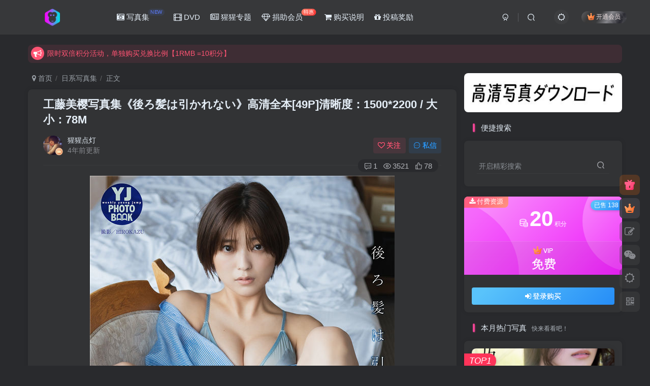

--- FILE ---
content_type: text/html; charset=UTF-8
request_url: https://xxzhiku.com/6688.html
body_size: 22769
content:
<!DOCTYPE HTML>
<html lang="zh-CN">
<head>
	<meta charset="UTF-8">
	<link rel="dns-prefetch" href="//apps.bdimg.com">
	<meta http-equiv="X-UA-Compatible" content="IE=edge,chrome=1">
	<meta name="viewport" content="width=device-width, initial-scale=1.0, user-scalable=0, minimum-scale=1.0, maximum-scale=0.0, viewport-fit=cover">
	<meta http-equiv="Cache-Control" content="no-transform" />
	<meta http-equiv="Cache-Control" content="no-siteapp" />
	<meta name='robots' content='max-image-preview:large' />
<title>工藤美樱写真集《後ろ髪は引かれない》高清全本[49P]清晰度：1500*2200 / 大小：78M -猩猩智库 - 提供高质量日系写真</title><meta name="keywords" content="工藤美樱,日系写真集">
<meta name="description" content="工藤美桜 デジタル限定 YJ PHOTO BOOK 『 後ろ髪は引かれない』 出版日期：2022年9月1日">
<link rel="canonical" href="https://xxzhiku.com/6688.html" />
<link rel='stylesheet' id='wp-block-library-css' href='https://xxzhiku.com/wp-includes/css/dist/block-library/style.min.css?ver=6.3.1' type='text/css' media='all' />
<style id='classic-theme-styles-inline-css' type='text/css'>
/*! This file is auto-generated */
.wp-block-button__link{color:#fff;background-color:#32373c;border-radius:9999px;box-shadow:none;text-decoration:none;padding:calc(.667em + 2px) calc(1.333em + 2px);font-size:1.125em}.wp-block-file__button{background:#32373c;color:#fff;text-decoration:none}
</style>
<style id='global-styles-inline-css' type='text/css'>
body{--wp--preset--color--black: #000000;--wp--preset--color--cyan-bluish-gray: #abb8c3;--wp--preset--color--white: #ffffff;--wp--preset--color--pale-pink: #f78da7;--wp--preset--color--vivid-red: #cf2e2e;--wp--preset--color--luminous-vivid-orange: #ff6900;--wp--preset--color--luminous-vivid-amber: #fcb900;--wp--preset--color--light-green-cyan: #7bdcb5;--wp--preset--color--vivid-green-cyan: #00d084;--wp--preset--color--pale-cyan-blue: #8ed1fc;--wp--preset--color--vivid-cyan-blue: #0693e3;--wp--preset--color--vivid-purple: #9b51e0;--wp--preset--gradient--vivid-cyan-blue-to-vivid-purple: linear-gradient(135deg,rgba(6,147,227,1) 0%,rgb(155,81,224) 100%);--wp--preset--gradient--light-green-cyan-to-vivid-green-cyan: linear-gradient(135deg,rgb(122,220,180) 0%,rgb(0,208,130) 100%);--wp--preset--gradient--luminous-vivid-amber-to-luminous-vivid-orange: linear-gradient(135deg,rgba(252,185,0,1) 0%,rgba(255,105,0,1) 100%);--wp--preset--gradient--luminous-vivid-orange-to-vivid-red: linear-gradient(135deg,rgba(255,105,0,1) 0%,rgb(207,46,46) 100%);--wp--preset--gradient--very-light-gray-to-cyan-bluish-gray: linear-gradient(135deg,rgb(238,238,238) 0%,rgb(169,184,195) 100%);--wp--preset--gradient--cool-to-warm-spectrum: linear-gradient(135deg,rgb(74,234,220) 0%,rgb(151,120,209) 20%,rgb(207,42,186) 40%,rgb(238,44,130) 60%,rgb(251,105,98) 80%,rgb(254,248,76) 100%);--wp--preset--gradient--blush-light-purple: linear-gradient(135deg,rgb(255,206,236) 0%,rgb(152,150,240) 100%);--wp--preset--gradient--blush-bordeaux: linear-gradient(135deg,rgb(254,205,165) 0%,rgb(254,45,45) 50%,rgb(107,0,62) 100%);--wp--preset--gradient--luminous-dusk: linear-gradient(135deg,rgb(255,203,112) 0%,rgb(199,81,192) 50%,rgb(65,88,208) 100%);--wp--preset--gradient--pale-ocean: linear-gradient(135deg,rgb(255,245,203) 0%,rgb(182,227,212) 50%,rgb(51,167,181) 100%);--wp--preset--gradient--electric-grass: linear-gradient(135deg,rgb(202,248,128) 0%,rgb(113,206,126) 100%);--wp--preset--gradient--midnight: linear-gradient(135deg,rgb(2,3,129) 0%,rgb(40,116,252) 100%);--wp--preset--font-size--small: 13px;--wp--preset--font-size--medium: 20px;--wp--preset--font-size--large: 36px;--wp--preset--font-size--x-large: 42px;--wp--preset--spacing--20: 0.44rem;--wp--preset--spacing--30: 0.67rem;--wp--preset--spacing--40: 1rem;--wp--preset--spacing--50: 1.5rem;--wp--preset--spacing--60: 2.25rem;--wp--preset--spacing--70: 3.38rem;--wp--preset--spacing--80: 5.06rem;--wp--preset--shadow--natural: 6px 6px 9px rgba(0, 0, 0, 0.2);--wp--preset--shadow--deep: 12px 12px 50px rgba(0, 0, 0, 0.4);--wp--preset--shadow--sharp: 6px 6px 0px rgba(0, 0, 0, 0.2);--wp--preset--shadow--outlined: 6px 6px 0px -3px rgba(255, 255, 255, 1), 6px 6px rgba(0, 0, 0, 1);--wp--preset--shadow--crisp: 6px 6px 0px rgba(0, 0, 0, 1);}:where(.is-layout-flex){gap: 0.5em;}:where(.is-layout-grid){gap: 0.5em;}body .is-layout-flow > .alignleft{float: left;margin-inline-start: 0;margin-inline-end: 2em;}body .is-layout-flow > .alignright{float: right;margin-inline-start: 2em;margin-inline-end: 0;}body .is-layout-flow > .aligncenter{margin-left: auto !important;margin-right: auto !important;}body .is-layout-constrained > .alignleft{float: left;margin-inline-start: 0;margin-inline-end: 2em;}body .is-layout-constrained > .alignright{float: right;margin-inline-start: 2em;margin-inline-end: 0;}body .is-layout-constrained > .aligncenter{margin-left: auto !important;margin-right: auto !important;}body .is-layout-constrained > :where(:not(.alignleft):not(.alignright):not(.alignfull)){max-width: var(--wp--style--global--content-size);margin-left: auto !important;margin-right: auto !important;}body .is-layout-constrained > .alignwide{max-width: var(--wp--style--global--wide-size);}body .is-layout-flex{display: flex;}body .is-layout-flex{flex-wrap: wrap;align-items: center;}body .is-layout-flex > *{margin: 0;}body .is-layout-grid{display: grid;}body .is-layout-grid > *{margin: 0;}:where(.wp-block-columns.is-layout-flex){gap: 2em;}:where(.wp-block-columns.is-layout-grid){gap: 2em;}:where(.wp-block-post-template.is-layout-flex){gap: 1.25em;}:where(.wp-block-post-template.is-layout-grid){gap: 1.25em;}.has-black-color{color: var(--wp--preset--color--black) !important;}.has-cyan-bluish-gray-color{color: var(--wp--preset--color--cyan-bluish-gray) !important;}.has-white-color{color: var(--wp--preset--color--white) !important;}.has-pale-pink-color{color: var(--wp--preset--color--pale-pink) !important;}.has-vivid-red-color{color: var(--wp--preset--color--vivid-red) !important;}.has-luminous-vivid-orange-color{color: var(--wp--preset--color--luminous-vivid-orange) !important;}.has-luminous-vivid-amber-color{color: var(--wp--preset--color--luminous-vivid-amber) !important;}.has-light-green-cyan-color{color: var(--wp--preset--color--light-green-cyan) !important;}.has-vivid-green-cyan-color{color: var(--wp--preset--color--vivid-green-cyan) !important;}.has-pale-cyan-blue-color{color: var(--wp--preset--color--pale-cyan-blue) !important;}.has-vivid-cyan-blue-color{color: var(--wp--preset--color--vivid-cyan-blue) !important;}.has-vivid-purple-color{color: var(--wp--preset--color--vivid-purple) !important;}.has-black-background-color{background-color: var(--wp--preset--color--black) !important;}.has-cyan-bluish-gray-background-color{background-color: var(--wp--preset--color--cyan-bluish-gray) !important;}.has-white-background-color{background-color: var(--wp--preset--color--white) !important;}.has-pale-pink-background-color{background-color: var(--wp--preset--color--pale-pink) !important;}.has-vivid-red-background-color{background-color: var(--wp--preset--color--vivid-red) !important;}.has-luminous-vivid-orange-background-color{background-color: var(--wp--preset--color--luminous-vivid-orange) !important;}.has-luminous-vivid-amber-background-color{background-color: var(--wp--preset--color--luminous-vivid-amber) !important;}.has-light-green-cyan-background-color{background-color: var(--wp--preset--color--light-green-cyan) !important;}.has-vivid-green-cyan-background-color{background-color: var(--wp--preset--color--vivid-green-cyan) !important;}.has-pale-cyan-blue-background-color{background-color: var(--wp--preset--color--pale-cyan-blue) !important;}.has-vivid-cyan-blue-background-color{background-color: var(--wp--preset--color--vivid-cyan-blue) !important;}.has-vivid-purple-background-color{background-color: var(--wp--preset--color--vivid-purple) !important;}.has-black-border-color{border-color: var(--wp--preset--color--black) !important;}.has-cyan-bluish-gray-border-color{border-color: var(--wp--preset--color--cyan-bluish-gray) !important;}.has-white-border-color{border-color: var(--wp--preset--color--white) !important;}.has-pale-pink-border-color{border-color: var(--wp--preset--color--pale-pink) !important;}.has-vivid-red-border-color{border-color: var(--wp--preset--color--vivid-red) !important;}.has-luminous-vivid-orange-border-color{border-color: var(--wp--preset--color--luminous-vivid-orange) !important;}.has-luminous-vivid-amber-border-color{border-color: var(--wp--preset--color--luminous-vivid-amber) !important;}.has-light-green-cyan-border-color{border-color: var(--wp--preset--color--light-green-cyan) !important;}.has-vivid-green-cyan-border-color{border-color: var(--wp--preset--color--vivid-green-cyan) !important;}.has-pale-cyan-blue-border-color{border-color: var(--wp--preset--color--pale-cyan-blue) !important;}.has-vivid-cyan-blue-border-color{border-color: var(--wp--preset--color--vivid-cyan-blue) !important;}.has-vivid-purple-border-color{border-color: var(--wp--preset--color--vivid-purple) !important;}.has-vivid-cyan-blue-to-vivid-purple-gradient-background{background: var(--wp--preset--gradient--vivid-cyan-blue-to-vivid-purple) !important;}.has-light-green-cyan-to-vivid-green-cyan-gradient-background{background: var(--wp--preset--gradient--light-green-cyan-to-vivid-green-cyan) !important;}.has-luminous-vivid-amber-to-luminous-vivid-orange-gradient-background{background: var(--wp--preset--gradient--luminous-vivid-amber-to-luminous-vivid-orange) !important;}.has-luminous-vivid-orange-to-vivid-red-gradient-background{background: var(--wp--preset--gradient--luminous-vivid-orange-to-vivid-red) !important;}.has-very-light-gray-to-cyan-bluish-gray-gradient-background{background: var(--wp--preset--gradient--very-light-gray-to-cyan-bluish-gray) !important;}.has-cool-to-warm-spectrum-gradient-background{background: var(--wp--preset--gradient--cool-to-warm-spectrum) !important;}.has-blush-light-purple-gradient-background{background: var(--wp--preset--gradient--blush-light-purple) !important;}.has-blush-bordeaux-gradient-background{background: var(--wp--preset--gradient--blush-bordeaux) !important;}.has-luminous-dusk-gradient-background{background: var(--wp--preset--gradient--luminous-dusk) !important;}.has-pale-ocean-gradient-background{background: var(--wp--preset--gradient--pale-ocean) !important;}.has-electric-grass-gradient-background{background: var(--wp--preset--gradient--electric-grass) !important;}.has-midnight-gradient-background{background: var(--wp--preset--gradient--midnight) !important;}.has-small-font-size{font-size: var(--wp--preset--font-size--small) !important;}.has-medium-font-size{font-size: var(--wp--preset--font-size--medium) !important;}.has-large-font-size{font-size: var(--wp--preset--font-size--large) !important;}.has-x-large-font-size{font-size: var(--wp--preset--font-size--x-large) !important;}
.wp-block-navigation a:where(:not(.wp-element-button)){color: inherit;}
:where(.wp-block-post-template.is-layout-flex){gap: 1.25em;}:where(.wp-block-post-template.is-layout-grid){gap: 1.25em;}
:where(.wp-block-columns.is-layout-flex){gap: 2em;}:where(.wp-block-columns.is-layout-grid){gap: 2em;}
.wp-block-pullquote{font-size: 1.5em;line-height: 1.6;}
</style>
<link rel='stylesheet' id='_bootstrap-css' href='https://xxzhiku.com/wp-content/themes/zibll/css/bootstrap.min.css?ver=7.9_beta2' type='text/css' media='all' />
<link rel='stylesheet' id='_fontawesome-css' href='https://xxzhiku.com/wp-content/themes/zibll/css/font-awesome.min.css?ver=7.9_beta2' type='text/css' media='all' />
<link rel='stylesheet' id='_main-css' href='https://xxzhiku.com/wp-content/themes/zibll/css/main.min.css?ver=7.9_beta2' type='text/css' media='all' />
<script type='text/javascript' src='https://xxzhiku.com/wp-content/themes/zibll/js/libs/jquery.min.js?ver=7.9_beta2' id='jquery-js'></script>
<link rel='shortcut icon' href='https://xxzhiku.com/wp-content/uploads/2022/05/f50c73d00fda.png'><link rel='icon' href='https://xxzhiku.com/wp-content/uploads/2022/05/f50c73d00fda.png'><link rel='apple-touch-icon-precomposed' href='https://xxzhiku.com/wp-content/uploads/2022/05/cc35d4b8e796.png'><meta name='msapplication-TileImage' content='https://xxzhiku.com/wp-content/uploads/2022/05/cc35d4b8e796.png'><style>body{--theme-color:#f04494;--focus-shadow-color:rgba(240,68,148,.4);--focus-color-opacity1:rgba(240,68,148,.1);--posts-card-scale:140%;--mian-max-width:1200px;}.enlighter-default .enlighter{max-height:400px;overflow-y:auto !important;}.enlighter-toolbar{display:none !important;}@media (max-width:640px) {
		.meta-right .meta-view{
			display: unset !important;
		}
	}</style><meta name='apple-mobile-web-app-title' content='猩猩智库 - 提供高质量日系写真'><!--[if IE]><script src="https://xxzhiku.com/wp-content/themes/zibll/js/libs/html5.min.js"></script><![endif]-->	</head>
<body class="post-template-default single single-post postid-6688 single-format-standard dark-theme nav-fixed site-layout-2 fps-accelerat">
		<div style="position: fixed;z-index: -999;left: -5000%;"><img src="https://xxzhiku.com/wp-content/uploads/2022-09-01/f427932329c73a621d7b206c14c33f20.jpg" alt="工藤美樱写真集《後ろ髪は引かれない》高清全本[49P]清晰度：1500*2200 / 大小：78M -猩猩智库 - 提供高质量日系写真"></div>	    <header class="header header-layout-1">
        <nav class="navbar navbar-top center">
            <div class="container-fluid container-header">
                <div class="navbar-header">
			<div class="navbar-brand"><a class="navbar-logo" href="https://xxzhiku.com"><img src="https://xxzhiku.com/wp-content/uploads/2022/05/1bb87d41d15f.png" switch-src="https://xxzhiku.com/wp-content/uploads/2022/05/1bb87d41d15f.png" alt="猩猩智库 - 提供高质量的日系写真！" >
			</a></div>
			<button type="button" data-toggle-class="mobile-navbar-show" data-target="body" class="navbar-toggle"><i class="em12 css-icon i-menu"><i></i></i></button><a class="main-search-btn navbar-toggle" href="javascript:;"><svg class="icon" aria-hidden="true"><use xlink:href="#icon-search"></use></svg></a>
		</div>                <div class="collapse navbar-collapse">
                    <ul class="nav navbar-nav"><li id="menu-item-6209" class="menu-item menu-item-type-taxonomy menu-item-object-category current-post-ancestor current-menu-parent current-post-parent menu-item-6209"><a href="https://xxzhiku.com/ri-xi-xie-zhen"><i class="fa fa-camera-retro" aria-hidden="true"></i> 写真集<badge class="c-blue-2">NEW</badge></a></li>
<li id="menu-item-6210" class="menu-item menu-item-type-taxonomy menu-item-object-category menu-item-6210"><a href="https://xxzhiku.com/ri-xi-shi-pin"><i class="fa fa-film" aria-hidden="true"></i> DVD</a></li>
<li id="menu-item-10568" class="menu-item menu-item-type-custom menu-item-object-custom menu-item-10568"><a href="https://xxzhiku.com/zhen-xuan"><i class="fa fa-newspaper-o" aria-hidden="true"></i> 猩猩专题</a></li>
<li id="menu-item-6212" class="menu-item menu-item-type-custom menu-item-object-custom menu-item-6212"><a href="/user/vip"><i class="fa fa-diamond" aria-hidden="true"></i> 捐助会员<badge class="jb-red">特惠</badge></a></li>
<li id="menu-item-6283" class="menu-item menu-item-type-custom menu-item-object-custom menu-item-6283"><a href="/pay-xxzhiku"><i class="fa fa-shopping-cart" aria-hidden="true"></i> 购买说明</a></li>
<li id="menu-item-6304" class="menu-item menu-item-type-custom menu-item-object-custom menu-item-6304"><a href="/tougaojiangli"><i class="fa fa-gift" aria-hidden="true"></i> 投稿奖励</a></li>
</ul><div class="navbar-form navbar-right hide show-nav-but" style="margin-right:-10px;"><a data-toggle-class data-target=".nav.navbar-nav" href="javascript:;" class="but"><svg class="" aria-hidden="true" data-viewBox="0 0 1024 1024" viewBox="0 0 1024 1024"><use xlink:href="#icon-menu_2"></use></svg></a></div><div class="navbar-form navbar-right navbar-but"><span class="hover-show inline-block"><a class="signin-loader but jb-red radius payvip-icon ml10" href="javascript:;"><svg class="em12 mr3" aria-hidden="true" data-viewBox="0 0 1024 1024" viewBox="0 0 1024 1024"><use xlink:href="#icon-vip_1"></use></svg>开通会员</a><div class="sub-menu hover-show-con sub-vip-card"><div class="vip-card pointer level-1 vip-theme1 signin-loader" vip-level="1">
    <div class="abs-center vip-baicon"><img  class="lazyload img-icon " src="https://xxzhiku.com/wp-content/themes/zibll/img/thumbnail-null.svg" data-src="https://xxzhiku.com/wp-content/themes/zibll/img/vip-1.svg" title="VIP" alt="VIP"></div><div class="vip-img abs-right"><img  class="lazyload img-icon " src="https://xxzhiku.com/wp-content/themes/zibll/img/thumbnail-null.svg" data-src="https://xxzhiku.com/wp-content/themes/zibll/img/vip-1.svg" title="VIP" alt="VIP"></div><div class="relative"><div class="vip-name mb10"><span class="mr6"><img  class="lazyload img-icon " src="https://xxzhiku.com/wp-content/themes/zibll/img/thumbnail-null.svg" data-src="https://xxzhiku.com/wp-content/themes/zibll/img/vip-1.svg" title="VIP" alt="VIP"></span>开通VIP</div><ul class="mb10 relative"><li>VIP区资源免费下载</li>
<li>VIP区内容免费畅读</li>
<li>每天都会更新写真</li>
<li>本站已稳定运营5年</li></ul><a class="but jb-blue radius payvip-button" href="javascript:;">开通VIP</a></div>
    </div></div></span></div><div class="navbar-form navbar-right"><a href="javascript:;" class="toggle-theme toggle-radius"><i class="fa fa-toggle-theme"></i></a></div><div class="navbar-form navbar-right">
					<ul class="list-inline splitters relative">
						<li><a href="javascript:;" class="btn signin-loader"><svg class="icon" aria-hidden="true" data-viewBox="50 0 924 924" viewBox="50 0 924 924"><use xlink:href="#icon-user"></use></svg></a>
							<ul class="sub-menu">
							<div class="padding-10"><div class="sub-user-box"><div class="text-center"><div><a class="em09 signin-loader but jb-red radius4 payvip-icon btn-block mt10" href="javascript:;"><svg class="em12 mr10" aria-hidden="true" data-viewBox="0 0 1024 1024" viewBox="0 0 1024 1024"><use xlink:href="#icon-vip_1"></use></svg>开通会员 尊享会员权益</a></div><div class="flex jsa header-user-href"><a href="javascript:;" class="signin-loader"><div class="badg mb6 toggle-radius c-blue"><svg class="icon" aria-hidden="true" data-viewBox="50 0 924 924" viewBox="50 0 924 924"><use xlink:href="#icon-user"></use></svg></div><div class="c-blue">登录</div></a><a href="javascript:;" class="signup-loader"><div class="badg mb6 toggle-radius c-green"><svg class="icon" aria-hidden="true"><use xlink:href="#icon-signup"></use></svg></div><div class="c-green">注册</div></a><a target="_blank" rel="nofollow" href="https://xxzhiku.com/user-sign?tab=resetpassword&redirect_to=https://xxzhiku.com/6688.html"><div class="badg mb6 toggle-radius c-purple"><svg class="icon" aria-hidden="true"><use xlink:href="#icon-user_rp"></use></svg></div><div class="c-purple">找回密码</div></a></div></div></div></div>
							</ul>
						</li><li class="relative"><a class="main-search-btn btn nav-search-btn" href="javascript:;"><svg class="icon" aria-hidden="true"><use xlink:href="#icon-search"></use></svg></a></li>
					</ul>
				</div>                </div>
            </div>
        </nav>
    </header>

    <div class="mobile-header">
        <nav  class="mobile-navbar visible-xs-block scroll-y mini-scrollbar top">
            <a href="javascript:;" class="toggle-theme toggle-radius"><i class="fa fa-toggle-theme"></i></a><ul class="mobile-menus theme-box"><li class="menu-item menu-item-type-taxonomy menu-item-object-category current-post-ancestor current-menu-parent current-post-parent menu-item-6209"><a href="https://xxzhiku.com/ri-xi-xie-zhen"><i class="fa fa-camera-retro" aria-hidden="true"></i> 写真集<badge class="c-blue-2">NEW</badge></a></li>
<li class="menu-item menu-item-type-taxonomy menu-item-object-category menu-item-6210"><a href="https://xxzhiku.com/ri-xi-shi-pin"><i class="fa fa-film" aria-hidden="true"></i> DVD</a></li>
<li class="menu-item menu-item-type-custom menu-item-object-custom menu-item-10568"><a href="https://xxzhiku.com/zhen-xuan"><i class="fa fa-newspaper-o" aria-hidden="true"></i> 猩猩专题</a></li>
<li class="menu-item menu-item-type-custom menu-item-object-custom menu-item-6212"><a href="/user/vip"><i class="fa fa-diamond" aria-hidden="true"></i> 捐助会员<badge class="jb-red">特惠</badge></a></li>
<li class="menu-item menu-item-type-custom menu-item-object-custom menu-item-6283"><a href="/pay-xxzhiku"><i class="fa fa-shopping-cart" aria-hidden="true"></i> 购买说明</a></li>
<li class="menu-item menu-item-type-custom menu-item-object-custom menu-item-6304"><a href="/tougaojiangli"><i class="fa fa-gift" aria-hidden="true"></i> 投稿奖励</a></li>
</ul><div class="posts-nav-box" data-title="文章目录"></div><div class="sub-user-box"><div class="text-center"><div><a class="em09 signin-loader but jb-red radius4 payvip-icon btn-block mt10" href="javascript:;"><svg class="em12 mr10" aria-hidden="true" data-viewBox="0 0 1024 1024" viewBox="0 0 1024 1024"><use xlink:href="#icon-vip_1"></use></svg>开通会员 尊享会员权益</a></div><div class="flex jsa header-user-href"><a href="javascript:;" class="signin-loader"><div class="badg mb6 toggle-radius c-blue"><svg class="icon" aria-hidden="true" data-viewBox="50 0 924 924" viewBox="50 0 924 924"><use xlink:href="#icon-user"></use></svg></div><div class="c-blue">登录</div></a><a href="javascript:;" class="signup-loader"><div class="badg mb6 toggle-radius c-green"><svg class="icon" aria-hidden="true"><use xlink:href="#icon-signup"></use></svg></div><div class="c-green">注册</div></a><a target="_blank" rel="nofollow" href="https://xxzhiku.com/user-sign?tab=resetpassword&redirect_to=https://xxzhiku.com/6688.html"><div class="badg mb6 toggle-radius c-purple"><svg class="icon" aria-hidden="true"><use xlink:href="#icon-user_rp"></use></svg></div><div class="c-purple">找回密码</div></a></div></div></div><div class="mobile-nav-widget"><div class="theme-box"><div class="box-body notop"><div class="title-theme">热门偶像</div></div><div class="zib-widget widget-tag-cloud author-tag"><a href="https://xxzhiku.com/tag/shan-yuan-xing-li" class="text-ellipsis but c-yellow-2">杉原杏璃</a><a href="https://xxzhiku.com/tag/shan-ben-you-mei" class="text-ellipsis but c-green-2">杉本有美</a><a href="https://xxzhiku.com/tag/zhi-tian-yin-yin" class="text-ellipsis but c-purple-2">志田音音</a><a href="https://xxzhiku.com/tag/ru-jiang-sha-ling" class="text-ellipsis but c-red-2">入江纱绫</a><a href="https://xxzhiku.com/tag/xue-ping-li-zuo" class="text-ellipsis but c-blue">雪平莉左</a><a href="https://xxzhiku.com/tag/feng-tian-lu-na" class="text-ellipsis but c-yellow">丰田露娜</a><a href="https://xxzhiku.com/tag/ju-di-ji-nai" class="text-ellipsis but c-green">菊地姬奈</a><a href="https://xxzhiku.com/tag/xiang-le-yi-zhi" class="text-ellipsis but c-purple">相乐伊织</a><a href="https://xxzhiku.com/tag/da-he-tian-nan-na" class="text-ellipsis but c-red">大和田南那</a><a href="https://xxzhiku.com/tag/miyu" class="text-ellipsis but ">MIYU</a><a href="https://xxzhiku.com/tag/hei-qi-cai-cai-zi" class="text-ellipsis but c-blue-2">黑崎菜菜子</a><a href="https://xxzhiku.com/tag/tian-yu-xi-chun" class="text-ellipsis but c-yellow-2">天羽希纯</a><a href="https://xxzhiku.com/tag/zhai-teng-gong-dai" class="text-ellipsis but c-green-2">斋藤恭代</a><a href="https://xxzhiku.com/tag/yong-wei-ma-li-ya" class="text-ellipsis but c-purple-2">永尾玛利亚</a><a href="https://xxzhiku.com/tag/wu-tian-ling-nai" class="text-ellipsis but c-red-2">武田玲奈</a><a href="https://xxzhiku.com/tag/feng-ze-li-nuo" class="text-ellipsis but c-blue">逢泽莉娜</a><a href="https://xxzhiku.com/tag/du-wan-sha-ye-hua" class="text-ellipsis but c-yellow">都丸纱也华</a><a href="https://xxzhiku.com/tag/chang-ze-mo-li-nai" class="text-ellipsis but c-green">长泽茉里奈</a><a href="https://xxzhiku.com/tag/gong-teng-mei-ying" class="text-ellipsis but c-purple">工藤美樱</a><a href="https://xxzhiku.com/tag/da-jiu-bao-ying-zi" class="text-ellipsis but c-red">大久保樱子</a><a href="https://xxzhiku.com/tag/zhen-ye-hui-li-cai" class="text-ellipsis but ">真野惠里菜</a><a href="https://xxzhiku.com/tag/akb48" class="text-ellipsis but c-blue-2">AKB48</a><a href="https://xxzhiku.com/tag/ma-chang-fu-mei-jia" class="text-ellipsis but c-yellow-2">马场富美加</a><a href="https://xxzhiku.com/tag/qian-chuan-li-nai" class="text-ellipsis but c-green-2">浅川梨奈</a><a href="https://xxzhiku.com/tag/%e6%9d%b1%e9%9b%b2%e3%81%86%e3%81%bf" class="text-ellipsis but c-purple-2">東雲うみ</a><a href="https://xxzhiku.com/tag/xiao-qi-ai" class="text-ellipsis but c-red-2">筱崎爱</a><a href="https://xxzhiku.com/tag/ling-lai-yao" class="text-ellipsis but c-blue">绫濑遥</a><a href="https://xxzhiku.com/tag/chuan-jin-ming-ri-xiang" class="text-ellipsis but c-yellow">川津明日香</a><a href="https://xxzhiku.com/tag/ben-xiang-you-ba" class="text-ellipsis but c-green">本乡柚巴</a><a href="https://xxzhiku.com/tag/ao-shan-he-sha" class="text-ellipsis but c-purple">奥山和纱</a><a href="https://xxzhiku.com/tag/zuo-zuo-mu-xi" class="text-ellipsis but c-red">佐佐木希</a><a href="https://xxzhiku.com/tag/jian-mei-he-zi" class="text-ellipsis but ">笕美和子</a><a href="https://xxzhiku.com/tag/ku-bei-zhen-xi" class="text-ellipsis but c-blue-2">堀北真希</a><a href="https://xxzhiku.com/tag/dao-zhong-sha-you-mei" class="text-ellipsis but c-yellow-2">道重沙由美</a><a href="https://xxzhiku.com/tag/yi-zhi-meng" class="text-ellipsis but c-green-2">伊织萌</a><a href="https://xxzhiku.com/tag/zuo-ye-chu-zi" class="text-ellipsis but c-purple-2">佐野雏子</a><a href="https://xxzhiku.com/tag/heng-ye-jin" class="text-ellipsis but c-red-2">横野堇</a><a href="https://xxzhiku.com/tag/mu-ye-zhen-li-ai" class="text-ellipsis but c-blue">牧野真莉爱</a><a href="https://xxzhiku.com/tag/hua-cun-fei-niao" class="text-ellipsis but c-yellow">华村飞鸟</a><a href="https://xxzhiku.com/tag/feng-tian-liu-fei" class="text-ellipsis but c-green">丰田留妃</a><a href="https://xxzhiku.com/tag/shang-xi-hui" class="text-ellipsis but c-purple">上西惠</a><a href="https://xxzhiku.com/tag/bai-mu-you-ji" class="text-ellipsis but c-red">柏木由纪</a><a href="https://xxzhiku.com/tag/nai-mu-ban-46" class="text-ellipsis but ">乃木坂46</a><a href="https://xxzhiku.com/tag/chu-kou-ya-li-sha" class="text-ellipsis but c-blue-2">出口亚梨沙</a><a href="https://xxzhiku.com/tag/bei-xiang-zhu-xi" class="text-ellipsis but c-yellow-2">北向珠夕</a><a href="https://xxzhiku.com/tag/tian-zhong-mei-jiu" class="text-ellipsis but c-green-2">田中美久</a><a href="https://xxzhiku.com/tag/gao-qi-jia-nai-mei" class="text-ellipsis but c-purple-2">高崎加奈美</a><a href="https://xxzhiku.com/tag/nai-yue-sai-nuo" class="text-ellipsis but c-red-2">奈月塞娜</a><a href="https://xxzhiku.com/tag/qing-shan-zhu" class="text-ellipsis but c-blue">青山渚</a><a href="https://xxzhiku.com/tag/xiao-ri-xiang" class="text-ellipsis but c-yellow">小日向ゆか</a></div></div></div>        </nav>
        <div class="fixed-body" data-toggle-class="mobile-navbar-show" data-target="body"></div>
    </div>
    <div class="container fluid-widget"><div class="theme-box"><div class="swiper-bulletin  c-red radius8"><div class="new-swiper"  data-interval="5000" data-direction="vertical" data-loop="true" data-autoplay="1">
            <div class="swiper-wrapper"><div class="swiper-slide  notice-slide">
            <a class="text-ellipsis" href="/user/vip"><div class="relative bulletin-icon mr6"><i class="abs-center fa fa-bullhorn"></i></div>限时特价购买终身会员享受全站免费体验！</a>
            </div><div class="swiper-slide  notice-slide">
            <a class="text-ellipsis" href="/user/balance"><div class="relative bulletin-icon mr6"><i class="abs-center fa fa-bullhorn"></i></div>限时双倍积分活动，单独购买兑换比例【1RMB =10积分】</a>
            </div></div>
            </div></div></div>
	</div><main role="main" class="container">
    <div class="content-wrap">
        <div class="content-layout">
            <ul class="breadcrumb">
		<li><a href="https://xxzhiku.com"><i class="fa fa-map-marker"></i> 首页</a></li><li>
		<a href="https://xxzhiku.com/ri-xi-xie-zhen">日系写真集</a> </li><li> 正文</li></ul><article class="article main-bg theme-box box-body radius8 main-shadow"><div class="article-header theme-box clearfix relative"><h1 class="article-title"> <a href="https://xxzhiku.com/6688.html">工藤美樱写真集《後ろ髪は引かれない》高清全本[49P]<span>清晰度：1500*2200 / 大小：78M </span></a></h1><div class="article-avatar"><div class="user-info flex ac article-avatar"><a href="https://xxzhiku.com/author/1"><span class="avatar-img"><img alt="猩猩点灯的头像-猩猩智库 - 提供高质量日系写真" src="https://xxzhiku.com/wp-content/uploads/2023/11/20231120011751363-用户头像.webp" data-src="/wp-content/uploads/img/xxdd.jpg" class="lazyload avatar avatar-id-1"><img class="lazyload avatar-badge" src="https://xxzhiku.com/wp-content/themes/zibll/img/thumbnail.svg" data-src="https://xxzhiku.com/wp-content/themes/zibll/img/vip-1.svg" data-toggle="tooltip" title="VIP" alt="VIP"></span></a><div class="user-right flex flex1 ac jsb ml10"><div class="flex1"><name class="flex ac flex1"><a class="display-name text-ellipsis " href="https://xxzhiku.com/author/1">猩猩点灯</a></name><div class="px12-sm muted-2-color text-ellipsis"><span data-toggle="tooltip" data-placement="bottom" title="2022年09月01日 00:00发布">4年前更新</span></div></div><div class="flex0 user-action"><a href="javascript:;" class="px12-sm ml10 follow but c-red signin-loader" data-pid="1"><count><i class="fa fa-heart-o mr3" aria-hidden="true"></i>关注</count></a><a class="signin-loader ml6 but c-blue px12-sm" href="javascript:;"><svg class="icon" aria-hidden="true"><use xlink:href="#icon-private"></use></svg>私信</a></div></div></div><div class="relative"><i class="line-form-line"></i><div class="flex ac single-metabox abs-right"><div class="post-metas"><item class="meta-comm"><a rel="nofollow" data-toggle="tooltip" title="去评论" href="javascript:(scrollTo('#comments',-50));"><svg class="icon" aria-hidden="true"><use xlink:href="#icon-comment"></use></svg>1</a></item><item class="meta-view"><svg class="icon" aria-hidden="true"><use xlink:href="#icon-view"></use></svg>3521</item><item class="meta-like"><svg class="icon" aria-hidden="true"><use xlink:href="#icon-like"></use></svg>78</item></div><div class="clearfix ml6"></div></div></div></div></div>    <div class="article-content">
                        <div data-nav="posts"class="theme-box wp-posts-content">
            <div class="wp-block-image">
<figure class="aligncenter"><img decoding="async" src="https://xxzhiku.com/wp-content/themes/zibll/img/thumbnail-lg.svg" data-src="https://xxzhiku.com/wp-content/uploads/2022-09-01/f427932329c73a621d7b206c14c33f20.jpg"  alt="工藤美樱写真集《後ろ髪は引かれない》高清全本[49P] 日系套图-第1张" class="wp-image-15669"/></figure></div>

<div class="wp-block-image">
<figure class="aligncenter"><img decoding="async" src="https://xxzhiku.com/wp-content/themes/zibll/img/thumbnail-lg.svg" data-src="https://xxzhiku.com/wp-content/uploads/2022-09-01/d9d7611a9632925935c402f43010118e.jpg"  alt="工藤美樱写真集《後ろ髪は引かれない》高清全本[49P] 日系套图-第2张" class="wp-image-15675"/></figure></div>

<div class="wp-block-image">
<figure class="aligncenter"><img decoding="async" src="https://xxzhiku.com/wp-content/themes/zibll/img/thumbnail-lg.svg" data-src="https://xxzhiku.com/wp-content/uploads/2022-09-01/e5d875d62f9d72b976fb46d9acbff9d0.jpg"  alt="工藤美樱写真集《後ろ髪は引かれない》高清全本[49P] 日系套图-第3张" class="wp-image-15671"/></figure></div>

<div class="wp-block-image">
<figure class="aligncenter"><img decoding="async" src="https://xxzhiku.com/wp-content/themes/zibll/img/thumbnail-lg.svg" data-src="https://xxzhiku.com/wp-content/uploads/2022-09-01/95b26cbbb142a81ff6b0e2c036eb6ff1.jpg"  alt="工藤美樱写真集《後ろ髪は引かれない》高清全本[49P] 日系套图-第4张" class="wp-image-15672"/></figure></div>

<div class="wp-block-image">
<figure class="aligncenter"><img decoding="async" src="https://xxzhiku.com/wp-content/themes/zibll/img/thumbnail-lg.svg" data-src="https://xxzhiku.com/wp-content/uploads/2022-09-01/fea15176c6fcda5834087bbfc8433bda.jpg"  alt="工藤美樱写真集《後ろ髪は引かれない》高清全本[49P] 日系套图-第5张" class="wp-image-15673"/></figure></div>

<div class="wp-block-image">
<figure class="aligncenter"><img decoding="async" src="https://xxzhiku.com/wp-content/themes/zibll/img/thumbnail-lg.svg" data-src="https://xxzhiku.com/wp-content/uploads/2022-09-01/1940252bfd675ffbf38680b78d4e603c.jpg"  alt="工藤美樱写真集《後ろ髪は引かれない》高清全本[49P] 日系套图-第6张" class="wp-image-15674"/></figure></div>

<div class="wp-block-image">
<figure class="aligncenter"><img decoding="async" src="https://xxzhiku.com/wp-content/themes/zibll/img/thumbnail-lg.svg" data-src="https://xxzhiku.com/wp-content/uploads/2022-09-01/134c0888e673a5aa789fbbb070d9fa68.jpg"  alt="工藤美樱写真集《後ろ髪は引かれない》高清全本[49P] 日系套图-第7张" class="wp-image-15670"/></figure></div>


<p class="has-text-align-center">工藤美桜 デジタル限定 YJ PHOTO BOOK 『 後ろ髪は引かれない』</p>



<p class="has-text-align-center">出版日期：2022年9月1日</p>
<p class="has-text-align-center" >兑换比例【1RMB = 10积分】<badge>限时活动</badge></p>                    </div>
        <div class="zib-widget pay-box  order-type-2" id="posts-pay"><div class="flex pay-flexbox"><div class="flex0 relative mr20 hide-sm pay-thumb"><div class="graphic"><img src="https://xxzhiku.com/wp-content/themes/zibll/img/thumbnail.svg" data-src="https://xxzhiku.com/wp-content/uploads/2022-09-01/f427932329c73a621d7b206c14c33f20.jpg" alt="工藤美樱写真集《後ろ髪は引かれない》高清全本[49P]-猩猩智库 - 提供高质量日系写真" class="lazyload fit-cover"><div class="abs-center text-center left-bottom"></div></div></div><div class="flex1 flex xx jsb"><dt class="text-ellipsis pay-title"style="padding-right: 48px;">工藤美樱写真集《後ろ髪は引かれない》高清全本[49P]清晰度：1500*2200 / 大小：78M </dt><div class="mt6 em09 muted-2-color">此内容为付费资源，请付费后查看</div><div class="price-box"><div class="price-box"><div class="c-yellow"><span class="em12 mr3"><svg class="icon" aria-hidden="true"><use xlink:href="#icon-points"></use></svg></span><b class="em3x">20</b><span class="px12 ml3">积分</span></div></div></div><div><span href="javascript:;" class="but vip-price  signin-loader" vip-level="1" data-toggle="tooltip" title="开通VIP"><svg class="mr3 em14" aria-hidden="true" data-viewBox="0 0 1024 1024" viewBox="0 0 1024 1024"><use xlink:href="#icon-vip_1"></use></svg>VIP<span class="em12 ml3 vip-price-text">免费</span></span></div><div class="text-right mt10"><a href="javascript:;" class="but jb-blue signin-loader padding-lg"><i class="fa fa-sign-in mr10" aria-hidden="true"></i>登录购买</a></div></div></div><div class="pay-tag abs-center"><i class="fa fa-download mr3"></i>付费资源</div><badge class="img-badge hot jb-blue px12">已售 138</badge></div><div class="text-center theme-box muted-3-color box-body separator em09">THE END</div><div class="theme-box article-tags"><a class="but ml6 radius c-blue" title="查看更多分类文章" href="https://xxzhiku.com/ri-xi-xie-zhen"><i class="fa fa-folder-open-o" aria-hidden="true"></i>日系写真集</a><br><a href="https://xxzhiku.com/tag/gong-teng-mei-ying" title="查看此标签更多文章" class="but ml6 radius"># 工藤美樱</a></div>    </div>
    <div class="text-center muted-3-color box-body em09">喜欢就支持一下吧</div><div class="text-center post-actions"><a href="javascript:;" data-action="like" class="action action-like" data-pid="6688"><svg class="icon" aria-hidden="true"><use xlink:href="#icon-like"></use></svg><text>点赞</text><count>78</count></a><span class="hover-show dropup action action-share">
        <svg class="icon" aria-hidden="true"><use xlink:href="#icon-share"></use></svg><text>分享</text><div class="zib-widget hover-show-con share-button dropdown-menu"><div><a rel="nofollow" class="share-btn qzone"  target="_blank" title="QQ空间" href="https://sns.qzone.qq.com/cgi-bin/qzshare/cgi_qzshare_onekey?url=https://xxzhiku.com/6688.html&#38;title=工藤美樱写真集《後ろ髪は引かれない》高清全本[49P]清晰度：1500*2200 / 大小：78M-猩猩智库 - 提供高质量日系写真&#38;pics=https://xxzhiku.com/wp-content/uploads/2022-09-01/f427932329c73a621d7b206c14c33f20.jpg&#38;summary=工藤美桜 デジタル限定 YJ PHOTO BOOK 『 後ろ髪は引かれない』 出版日期：2022年9月1日"><icon><svg class="icon" aria-hidden="true"><use xlink:href="#icon-qzone-color"></use></svg></icon><text>QQ空间<text></a><a rel="nofollow" class="share-btn weibo"  target="_blank" title="微博" href="https://service.weibo.com/share/share.php?url=https://xxzhiku.com/6688.html&#38;title=工藤美樱写真集《後ろ髪は引かれない》高清全本[49P]清晰度：1500*2200 / 大小：78M-猩猩智库 - 提供高质量日系写真&#38;pic=https://xxzhiku.com/wp-content/uploads/2022-09-01/f427932329c73a621d7b206c14c33f20.jpg&#38;searchPic=false"><icon><svg class="icon" aria-hidden="true"><use xlink:href="#icon-weibo-color"></use></svg></icon><text>微博<text></a><a rel="nofollow" class="share-btn qq"  target="_blank" title="QQ好友" href="https://connect.qq.com/widget/shareqq/index.html?url=https://xxzhiku.com/6688.html&#38;title=工藤美樱写真集《後ろ髪は引かれない》高清全本[49P]清晰度：1500*2200 / 大小：78M-猩猩智库 - 提供高质量日系写真&#38;pics=https://xxzhiku.com/wp-content/uploads/2022-09-01/f427932329c73a621d7b206c14c33f20.jpg&#38;desc=工藤美桜 デジタル限定 YJ PHOTO BOOK 『 後ろ髪は引かれない』 出版日期：2022年9月1日"><icon><svg class="icon" aria-hidden="true"><use xlink:href="#icon-qq-color"></use></svg></icon><text>QQ好友<text></a><a rel="nofollow" class="share-btn poster" poster-share="6688" title="海报分享" href="javascript:;"><icon><svg class="icon" aria-hidden="true"><use xlink:href="#icon-poster-color"></use></svg></icon><text>海报分享<text></a><a rel="nofollow" class="share-btn copy" data-clipboard-text="https://xxzhiku.com/6688.html" data-clipboard-tag="链接" title="复制链接" href="javascript:;"><icon><svg class="icon" aria-hidden="true"><use xlink:href="#icon-copy-color"></use></svg></icon><text>复制链接<text></a></div></div></span><a href="javascript:;" class="action action-favorite signin-loader" data-pid="6688"><svg class="icon" aria-hidden="true"><use xlink:href="#icon-favorite"></use></svg><text>收藏</text><count>4</count></a></div></article>    <div class="theme-box" style="height:99px">
        <nav class="article-nav">
            <div class="main-bg box-body radius8 main-shadow">
                <a href="https://xxzhiku.com/6684.html">
                    <p class="muted-2-color"><i class="fa fa-angle-left em12"></i><i class="fa fa-angle-left em12 mr6"></i>上一篇</p>
                    <div class="text-ellipsis-2">
                        佐野雏子写真集《Recurrence》高清全本[51P]                    </div>
                </a>
            </div>
            <div class="main-bg box-body radius8 main-shadow">
                <a href="https://xxzhiku.com/6694.html">
                    <p class="muted-2-color">下一篇<i class="fa fa-angle-right em12 ml6"></i><i class="fa fa-angle-right em12"></i></p>
                    <div class="text-ellipsis-2">
                        横野堇写真集《Welcome Back！～prologue～》高清全本[31P]                    </div>
                </a>
            </div>
        </nav>
    </div>
<div class="theme-box relates relates-thumb">
            <div class="box-body notop">
                <div class="title-theme">猜你喜欢</div>
            </div><div class="zib-widget"><div class="swiper-container swiper-scroll"><div class="swiper-wrapper"><div class="swiper-slide mr10"><a href="https://xxzhiku.com/22366.html"><div class="graphic hover-zoom-img mb10 style-3" style="padding-bottom: 120%!important;"><img class="fit-cover lazyload" data-src="https://xxzhiku.com/wp-content/uploads/2026/01/20260128205240-1-22366.jpg" src="https://xxzhiku.com/wp-content/themes/zibll/img/thumbnail.svg" alt="星名美津纪写真集《どんなときも、どんなときも。》高清全本[82P]「 清晰度：1500*2500 / 大小：63M 」-猩猩智库 - 提供高质量日系写真"><div class="abs-center left-bottom graphic-text text-ellipsis">星名美津纪写真集《どんなときも、どんなときも。》高清全本[82P]「 清晰度：1500*2500 / 大小：63M 」</div><div class="abs-center left-bottom graphic-text"><div class="em09 opacity8">星名美津纪写真集《どんなときも、どんなときも。》高清全本[82P]「 清晰度：1500*2500 / 大小：...</div><div class="px12 opacity8 mt6"><item>前天</item><item class="pull-right"><svg class="icon" aria-hidden="true"><use xlink:href="#icon-view"></use></svg> 1276</item></div></div></div></a></div><div class="swiper-slide mr10"><a href="https://xxzhiku.com/22357.html"><div class="graphic hover-zoom-img mb10 style-3" style="padding-bottom: 120%!important;"><img class="fit-cover lazyload" data-src="https://xxzhiku.com/wp-content/uploads/2026/01/20260127213851-1-22357.jpg" src="https://xxzhiku.com/wp-content/themes/zibll/img/thumbnail.svg" alt="水崎绫女写真集《Eu te amo》高清全本[151P]「 清晰度：1448*2048 / 大小：171M 」-猩猩智库 - 提供高质量日系写真"><div class="abs-center left-bottom graphic-text text-ellipsis">水崎绫女写真集《Eu te amo》高清全本[151P]「 清晰度：1448*2048 / 大小：171M 」</div><div class="abs-center left-bottom graphic-text"><div class="em09 opacity8">水崎绫女写真集《Eu te amo》高清全本[151P]「 清晰度：1448*2048 / 大小：171M 」</div><div class="px12 opacity8 mt6"><item>2天前</item><item class="pull-right"><svg class="icon" aria-hidden="true"><use xlink:href="#icon-view"></use></svg> 1269</item></div></div></div></a></div><div class="swiper-slide mr10"><a href="https://xxzhiku.com/22348.html"><div class="graphic hover-zoom-img mb10 style-3" style="padding-bottom: 120%!important;"><img class="fit-cover lazyload" data-src="https://xxzhiku.com/wp-content/uploads/2026/01/20260126005101-1-22348.jpg" src="https://xxzhiku.com/wp-content/themes/zibll/img/thumbnail.svg" alt="天羽希纯写真集《BONUS》高清全本[123P]「 清晰度：1768*2500 / 大小：184M 」-猩猩智库 - 提供高质量日系写真"><div class="abs-center left-bottom graphic-text text-ellipsis">天羽希纯写真集《BONUS》高清全本[123P]「 清晰度：1768*2500 / 大小：184M 」</div><div class="abs-center left-bottom graphic-text"><div class="em09 opacity8">天羽希纯写真集《BONUS》高清全本[123P]「 清晰度：1768*2500 / 大小：184M 」</div><div class="px12 opacity8 mt6"><item>4天前</item><item class="pull-right"><svg class="icon" aria-hidden="true"><use xlink:href="#icon-view"></use></svg> 1391</item></div></div></div></a></div><div class="swiper-slide mr10"><a href="https://xxzhiku.com/22339.html"><div class="graphic hover-zoom-img mb10 style-3" style="padding-bottom: 120%!important;"><img class="fit-cover lazyload" data-src="https://xxzhiku.com/wp-content/uploads/2026/01/20260124234330-1-22339.jpg" src="https://xxzhiku.com/wp-content/themes/zibll/img/thumbnail.svg" alt="铃木圣写真集《TAKARA MODE タカラモノ 》高清全本[252P]「 清晰度：1280*1920 / 大小：150M 」-猩猩智库 - 提供高质量日系写真"><div class="abs-center left-bottom graphic-text text-ellipsis">铃木圣写真集《TAKARA MODE タカラモノ 》高清全本[252P]「 清晰度：1280*1920 / 大小：150M 」</div><div class="abs-center left-bottom graphic-text"><div class="em09 opacity8">铃木圣写真集《TAKARA MODE タカラモノ 》高清全本[252P]「 清晰度：1280*1920 / 大小：150M 」</div><div class="px12 opacity8 mt6"><item>5天前</item><item class="pull-right"><svg class="icon" aria-hidden="true"><use xlink:href="#icon-view"></use></svg> 1285</item></div></div></div></a></div><div class="swiper-slide mr10"><a href="https://xxzhiku.com/22330.html"><div class="graphic hover-zoom-img mb10 style-3" style="padding-bottom: 120%!important;"><img class="fit-cover lazyload" data-src="https://xxzhiku.com/wp-content/uploads/2026/01/20260124000807-1-22330.jpg" src="https://xxzhiku.com/wp-content/themes/zibll/img/thumbnail.svg" alt="天木纯写真集《じゅんなキモチ》高清全本[117P]「 清晰度：1280*1920 / 大小：65M 」-猩猩智库 - 提供高质量日系写真"><div class="abs-center left-bottom graphic-text text-ellipsis">天木纯写真集《じゅんなキモチ》高清全本[117P]「 清晰度：1280*1920 / 大小：65M 」</div><div class="abs-center left-bottom graphic-text"><div class="em09 opacity8">天木纯写真集《じゅんなキモチ》高清全本[117P]「 清晰度：1280*1920 / 大小：65M 」</div><div class="px12 opacity8 mt6"><item>6天前</item><item class="pull-right"><svg class="icon" aria-hidden="true"><use xlink:href="#icon-view"></use></svg> 1362</item></div></div></div></a></div><div class="swiper-slide mr10"><a href="https://xxzhiku.com/22321.html"><div class="graphic hover-zoom-img mb10 style-3" style="padding-bottom: 120%!important;"><img class="fit-cover lazyload" data-src="https://xxzhiku.com/wp-content/uploads/2026/01/20260122182123-1-22318.jpg" src="https://xxzhiku.com/wp-content/themes/zibll/img/thumbnail.svg" alt="前田佳织里写真集《おとなのかおり》高清全本[154P]「 清晰度：1448*2048 / 大小：157M 」-猩猩智库 - 提供高质量日系写真"><div class="abs-center left-bottom graphic-text text-ellipsis">前田佳织里写真集《おとなのかおり》高清全本[154P]「 清晰度：1448*2048 / 大小：157M 」</div><div class="abs-center left-bottom graphic-text"><div class="em09 opacity8">前田佳织里写真集《おとなのかおり》高清全本[154P]「 清晰度：1448*2048 / 大小：157M 」</div><div class="px12 opacity8 mt6"><item>8天前</item><item class="pull-right"><svg class="icon" aria-hidden="true"><use xlink:href="#icon-view"></use></svg> 1308</item></div></div></div></a></div></div><div class="swiper-button-prev"></div><div class="swiper-button-next"></div></div></div></div><div class="theme-box" id="comments">
	<div class="box-body notop">
		<div class="title-theme">评论			<small>共1条</small></div>
	</div>

	<div class="no_webshot main-bg theme-box box-body radius8 main-shadow">
									<div class="comment-signarea text-center box-body radius8">
					<h3 class="text-muted em12 theme-box muted-3-color">请登录后发表评论</h3>
					<p>
						<a href="javascript:;" class="signin-loader but c-blue padding-lg"><i class="fa fa-fw fa-sign-in mr10" aria-hidden="true"></i>登录</a>
						<a href="javascript:;" class="signup-loader ml10 but c-yellow padding-lg"><svg class="icon mr10" aria-hidden="true"><use xlink:href="#icon-signup"></use></svg>注册</a>					</p>
									</div>
									<div id="postcomments">
			<ol class="commentlist list-unstyled">
				<li class="comment byuser comment-author-100 even thread-even depth-1" id="comment-11"><ul class="list-inline"><li class="comt-main" id="div-comment-11"><div class="comment-header mb10"><div class="author-box flex ac"><a href="https://xxzhiku.com/author/100"><span class="avatar-img comt-avatar"><img alt="大久保樱子的头像-猩猩智库 - 提供高质量日系写真" src="https://xxzhiku.com/wp-content/uploads/2023/11/20231120011751363-用户头像.webp" data-src="/wp-content/uploads/user/dajiubaoyingzi.jpg" class="lazyload avatar avatar-id-100"></span></a><name class="flex ac flex1"><a class="text-ellipsis font-bold" href="https://xxzhiku.com/author/100">大久保樱子</a></name></div></div><div class="comment-footer"><div class="mb10 comment-content" id="comment-content-11">好感性啊</div><div class="comt-meta muted-2-color"><span class="comt-author" title="2022年09月02日 01:07:24">4年前</span><span class="badge-approve"></span><span class="reply-link"><a rel="nofollow" class="signin-loader" href="javascript:;">回复</a></span></div></div></li></ul></li><!-- #comment-## -->
<div style="display:none;" class="post_ajax_loader"><ul class="list-inline flex"><div class="avatar-img placeholder radius"></div><li class="flex1"><div class="placeholder s1 mb6" style="width: 30%;"></div><div class="placeholder k2 mb10"></div><i class="placeholder s1 mb6"></i><i class="placeholder s1 mb6 ml10"></i></li></ul><ul class="list-inline flex"><div class="avatar-img placeholder radius"></div><li class="flex1"><div class="placeholder s1 mb6" style="width: 30%;"></div><div class="placeholder k2 mb10"></div><i class="placeholder s1 mb6"></i><i class="placeholder s1 mb6 ml10"></i></li></ul><ul class="list-inline flex"><div class="avatar-img placeholder radius"></div><li class="flex1"><div class="placeholder s1 mb6" style="width: 30%;"></div><div class="placeholder k2 mb10"></div><i class="placeholder s1 mb6"></i><i class="placeholder s1 mb6 ml10"></i></li></ul><ul class="list-inline flex"><div class="avatar-img placeholder radius"></div><li class="flex1"><div class="placeholder s1 mb6" style="width: 30%;"></div><div class="placeholder k2 mb10"></div><i class="placeholder s1 mb6"></i><i class="placeholder s1 mb6 ml10"></i></li></ul></div>			</ol>
		</div>
			</div>
</div>        </div>
    </div>
    <div class="sidebar">
	<div class="mb20"><div class="relative zib-slider"><div class="new-swiper slide-widget swiper-container-initialized"  data-direction="horizontal" data-effect="slide" data-speed="1500" data-spaceBetween="15" style="--m-height :78px;--pc-height :77px;"><div class="swiper-wrapper"><div class="swiper-slide "><span><img class="radius8 lazyload swiper-lazy"  data-src="https://xxzhiku.com/wp-content/uploads/img/celan1_banner.jpg" src="https://xxzhiku.com/wp-content/themes/zibll/img/thumbnail-lg.svg" alt="猩猩智库 - 提供高质量的日系写真！"></span></div></div></div></div></div><div class="theme-box"><div class="box-body notop"><div class="title-theme">便捷搜索</div></div><div class="zib-widget widget-search"><div class="search-input"><form method="get" class="padding-10 search-form" action="https://xxzhiku.com/"><div class="line-form"><div class="search-input-text">
                <input type="text" name="s" class="line-form-input" tabindex="1" value=""><i class="line-form-line"></i>
                <div class="scale-placeholder" default="开启精彩搜索">开启精彩搜索</div>
                <div class="abs-right muted-color"><button type="submit" tabindex="2" class="null"><svg class="icon" aria-hidden="true"><use xlink:href="#icon-search"></use></svg></button>
                </div>
            </div><input type="hidden" name="type" value="post"></div></form></div></div></div><div><div class="zib-widget pay-box pay-widget order-type-2" style="padding: 0;"><badge class="pay-tag abs-center"><i class="fa fa-download mr3"></i>付费资源</badge><div class="relative-h jb-purple" style="background-size:120%;"><div class="absolute radius jb-purple" style="height: 200px;left: 75%;width: 200px;top: -34%;border-radius: 100%;"></div><div class="absolute jb-purple radius" style="height: 305px;width: 337px;left: -229px;border-radius: 100%;opacity: .7;"></div><div class="relative box-body"><div class="price-box"><div class="c-yellow"><span class="em12 mr3"><svg class="icon" aria-hidden="true"><use xlink:href="#icon-points"></use></svg></span><b class="em3x">20</b><span class="px12 ml3">积分</span></div></div></div><div class="relative"><span href="javascript:;" class="but vip-price  signin-loader" vip-level="1" data-toggle="tooltip" title="开通VIP"><svg class="mr3 em14" aria-hidden="true" data-viewBox="0 0 1024 1024" viewBox="0 0 1024 1024"><use xlink:href="#icon-vip_1"></use></svg>VIP<span class="em12 ml3 vip-price-text">免费</span></span></div></div><div class="box-body"><div class="mt10"><a href="javascript:;" class="but jb-blue signin-loader padding-lg"><i class="fa fa-sign-in mr10" aria-hidden="true"></i>登录购买</a></div></div><badge class="img-badge hot jb-blue px12">已售 138</badge></div></div><div class=" hidden-xs"><div class="box-body notop"><div class="title-theme">本月热门写真<small class="ml10">快来看看吧！</small></div></div><div class="zib-widget hot-posts"><div class="relative"><a href="https://xxzhiku.com/22300.html"><div class="graphic hover-zoom-img" style="padding-bottom: 60%!important;"><img src="https://xxzhiku.com/wp-content/themes/zibll/img/thumbnail.svg" data-src="https://xxzhiku.com/wp-content/uploads/2026/01/20260111132549-1-22300.jpg" alt="澄田绫乃写真集《注意!魔性の女神》高清全本[98P/1V]-猩猩智库 - 提供高质量日系写真" class="lazyload fit-cover radius8"><div class="absolute linear-mask"></div><div class="abs-center left-bottom box-body"><div class="mb6"><span class="badg b-theme badg-sm">1655人已阅读</span></div>澄田绫乃写真集《注意!魔性の女神》高清全本[98P/1V]「 清晰度：1500...</div></div></a><badge class="img-badge left hot em12"><i>TOP1</i></badge></div><div class="flex mt15 relative hover-zoom-img"><a href="https://xxzhiku.com/22273.html"><div class="graphic"><img src="https://xxzhiku.com/wp-content/themes/zibll/img/thumbnail.svg" data-src="https://xxzhiku.com/wp-content/uploads/2026/01/20260104225815-1-22273.jpg" alt="大久保樱子写真集《潮騒が聞こえる》高清全本[70P]-猩猩智库 - 提供高质量日系写真" class="lazyload fit-cover radius8"></div></a><div class="term-title ml10 flex xx flex1 jsb"><div class="text-ellipsis-2"><a class="" href="https://xxzhiku.com/22273.html">大久保樱子写真集《潮騒が聞こえる》高清全本[70P]「 清晰度：1280*1920 / 大小：54M 」</a></div><div class="px12 muted-3-color text-ellipsis flex jsb"><span><i class="fa fa-clock-o mr3" aria-hidden="true"></i>25天前</span><span>1544人已阅读</span></div></div><badge class="img-badge left hot jb-red"><i>TOP2</i></badge></div><div class="flex mt15 relative hover-zoom-img"><a href="https://xxzhiku.com/22291.html"><div class="graphic"><img src="https://xxzhiku.com/wp-content/themes/zibll/img/thumbnail.svg" data-src="https://xxzhiku.com/wp-content/uploads/2026/01/20260107092102-1-22291.jpg" alt="高鹤桃羽写真集《A to Z》高清全本[143P]-猩猩智库 - 提供高质量日系写真" class="lazyload fit-cover radius8"></div></a><div class="term-title ml10 flex xx flex1 jsb"><div class="text-ellipsis-2"><a class="" href="https://xxzhiku.com/22291.html">高鹤桃羽写真集《A to Z》高清全本[143P]「 清晰度：1365*2048 / 大小：167M 」</a></div><div class="px12 muted-3-color text-ellipsis flex jsb"><span><i class="fa fa-clock-o mr3" aria-hidden="true"></i>23天前</span><span>1439人已阅读</span></div></div><badge class="img-badge left hot jb-yellow"><i>TOP3</i></badge></div><div class="flex mt15 relative hover-zoom-img"><a href="https://xxzhiku.com/22348.html"><div class="graphic"><img src="https://xxzhiku.com/wp-content/themes/zibll/img/thumbnail.svg" data-src="https://xxzhiku.com/wp-content/uploads/2026/01/20260126005101-1-22348.jpg" alt="天羽希纯写真集《BONUS》高清全本[123P]-猩猩智库 - 提供高质量日系写真" class="lazyload fit-cover radius8"></div></a><div class="term-title ml10 flex xx flex1 jsb"><div class="text-ellipsis-2"><a class="" href="https://xxzhiku.com/22348.html">天羽希纯写真集《BONUS》高清全本[123P]「 清晰度：1768*2500 / 大小：184M 」</a></div><div class="px12 muted-3-color text-ellipsis flex jsb"><span><i class="fa fa-clock-o mr3" aria-hidden="true"></i>4天前</span><span>1391人已阅读</span></div></div><badge class="img-badge left hot b-gray"><i>TOP4</i></badge></div><div class="flex mt15 relative hover-zoom-img"><a href="https://xxzhiku.com/22264.html"><div class="graphic"><img src="https://xxzhiku.com/wp-content/themes/zibll/img/thumbnail.svg" data-src="https://xxzhiku.com/wp-content/uploads/2026/01/20260102235238-1-22264.jpg" alt="铃木优香写真集《密室のふれあい》高清全本[60P]-猩猩智库 - 提供高质量日系写真" class="lazyload fit-cover radius8"></div></a><div class="term-title ml10 flex xx flex1 jsb"><div class="text-ellipsis-2"><a class="" href="https://xxzhiku.com/22264.html">铃木优香写真集《密室のふれあい》高清全本[60P]「 清晰度：1365*2048 / 大小：29M 」</a></div><div class="px12 muted-3-color text-ellipsis flex jsb"><span><i class="fa fa-clock-o mr3" aria-hidden="true"></i>27天前</span><span>1369人已阅读</span></div></div><badge class="img-badge left hot b-gray"><i>TOP5</i></badge></div><div class="flex mt15 relative hover-zoom-img"><a href="https://xxzhiku.com/22282.html"><div class="graphic"><img src="https://xxzhiku.com/wp-content/themes/zibll/img/thumbnail.svg" data-src="https://xxzhiku.com/wp-content/uploads/2026/01/20260105154234-1-22282.jpg" alt="北野瑠华写真集《ESCAPE ENTAME36℃デジタル》高清全本[54P]-猩猩智库 - 提供高质量日系写真" class="lazyload fit-cover radius8"></div></a><div class="term-title ml10 flex xx flex1 jsb"><div class="text-ellipsis-2"><a class="" href="https://xxzhiku.com/22282.html">北野瑠华写真集《ESCAPE ENTAME36℃デジタル》高清全本[54P]「 清晰度：1280*1920 / 大小：26M 」</a></div><div class="px12 muted-3-color text-ellipsis flex jsb"><span><i class="fa fa-clock-o mr3" aria-hidden="true"></i>25天前</span><span>1369人已阅读</span></div></div><badge class="img-badge left hot b-gray"><i>TOP6</i></badge></div><div class="flex mt15 relative hover-zoom-img"><a href="https://xxzhiku.com/22330.html"><div class="graphic"><img src="https://xxzhiku.com/wp-content/themes/zibll/img/thumbnail.svg" data-src="https://xxzhiku.com/wp-content/uploads/2026/01/20260124000807-1-22330.jpg" alt="天木纯写真集《じゅんなキモチ》高清全本[117P]-猩猩智库 - 提供高质量日系写真" class="lazyload fit-cover radius8"></div></a><div class="term-title ml10 flex xx flex1 jsb"><div class="text-ellipsis-2"><a class="" href="https://xxzhiku.com/22330.html">天木纯写真集《じゅんなキモチ》高清全本[117P]「 清晰度：1280*1920 / 大小：65M 」</a></div><div class="px12 muted-3-color text-ellipsis flex jsb"><span><i class="fa fa-clock-o mr3" aria-hidden="true"></i>6天前</span><span>1362人已阅读</span></div></div><badge class="img-badge left hot b-gray"><i>TOP7</i></badge></div><div class="flex mt15 relative hover-zoom-img"><a href="https://xxzhiku.com/22309.html"><div class="graphic"><img src="https://xxzhiku.com/wp-content/themes/zibll/img/thumbnail.svg" data-src="https://xxzhiku.com/wp-content/uploads/2026/01/20260121193906-1-22309.jpg" alt="高鹤桃羽写真集《Summer breeze》高清全本[77P]-猩猩智库 - 提供高质量日系写真" class="lazyload fit-cover radius8"></div></a><div class="term-title ml10 flex xx flex1 jsb"><div class="text-ellipsis-2"><a class="" href="https://xxzhiku.com/22309.html">高鹤桃羽写真集《Summer breeze》高清全本[77P]</a></div><div class="px12 muted-3-color text-ellipsis flex jsb"><span><i class="fa fa-clock-o mr3" aria-hidden="true"></i>9天前</span><span>1331人已阅读</span></div></div><badge class="img-badge left hot b-gray"><i>TOP8</i></badge></div><div class="flex mt15 relative hover-zoom-img"><a href="https://xxzhiku.com/22321.html"><div class="graphic"><img src="https://xxzhiku.com/wp-content/themes/zibll/img/thumbnail.svg" data-src="https://xxzhiku.com/wp-content/uploads/2026/01/20260122182123-1-22318.jpg" alt="前田佳织里写真集《おとなのかおり》高清全本[154P]-猩猩智库 - 提供高质量日系写真" class="lazyload fit-cover radius8"></div></a><div class="term-title ml10 flex xx flex1 jsb"><div class="text-ellipsis-2"><a class="" href="https://xxzhiku.com/22321.html">前田佳织里写真集《おとなのかおり》高清全本[154P]「 清晰度：1448*2048 / 大小：157M 」</a></div><div class="px12 muted-3-color text-ellipsis flex jsb"><span><i class="fa fa-clock-o mr3" aria-hidden="true"></i>8天前</span><span>1308人已阅读</span></div></div><badge class="img-badge left hot b-gray"><i>TOP9</i></badge></div><div class="flex mt15 relative hover-zoom-img"><a href="https://xxzhiku.com/22339.html"><div class="graphic"><img src="https://xxzhiku.com/wp-content/themes/zibll/img/thumbnail.svg" data-src="https://xxzhiku.com/wp-content/uploads/2026/01/20260124234330-1-22339.jpg" alt="铃木圣写真集《TAKARA MODE タカラモノ 》高清全本[252P]-猩猩智库 - 提供高质量日系写真" class="lazyload fit-cover radius8"></div></a><div class="term-title ml10 flex xx flex1 jsb"><div class="text-ellipsis-2"><a class="" href="https://xxzhiku.com/22339.html">铃木圣写真集《TAKARA MODE タカラモノ 》高清全本[252P]「 清晰度：1280*1920 / 大小：150M 」</a></div><div class="px12 muted-3-color text-ellipsis flex jsb"><span><i class="fa fa-clock-o mr3" aria-hidden="true"></i>5天前</span><span>1285人已阅读</span></div></div><badge class="img-badge left hot b-gray"><i>TOP10</i></badge></div></div></div><div data-affix="true" class="theme-box"><div class="box-body notop"><div class="title-theme">猜你喜欢<small class="ml10">甄选写真集</small></div></div><div class="box-body posts-mini-lists zib-widget"><ul class="list-inline scroll-x mini-scrollbar tab-nav-theme"><li class="active" ><a class="post-tab-toggle" data-toggle="tab" href="javascript:;" tab-id="post_mini_0">热门写真</a></li><li class="" ><a class="post-tab-toggle" data-toggle="tab" href="javascript:;" tab-id="post_mini_1">最近更新</a></li><li class="" ><a class="post-tab-toggle" data-toggle="tab" href="javascript:;" tab-id="post_mini_2">猜你喜欢</a></li><li class="" ><a class="post-tab-toggle" data-toggle="tab" href="javascript:;" tab-id="post_mini_3">收藏排行</a></li></ul><div class="tab-content"><div class="tab-pane fade active in" tab-id="post_mini_0"><div class="posts-mini "><div class="mr10"><div class="item-thumbnail"><a target="_blank" href="https://xxzhiku.com/4108.html"><img src="https://xxzhiku.com/wp-content/themes/zibll/img/thumbnail.svg" data-src="https://xxzhiku.com/lantian/data/images/20220502xxzhiku/bc45d2dd7fe15bda86f4fcab6ccce440.jpg" alt="椛岛光（浅仓唯）写真集《僕史上、最大のラブストーリー》高清全本[52P]-猩猩智库 - 提供高质量日系写真" class="lazyload fit-cover radius8"></a></div></div><div class="posts-mini-con flex xx flex1 jsb"><h2 class="item-heading text-ellipsis-2"><span class="badg badg-sm mr3 c-red">1</span><a  target="_blank" href="https://xxzhiku.com/4108.html">椛岛光（浅仓唯）写真集《僕史上、最大のラブストーリー》高清全本[52P]<span class="focus-color">清晰度：1500*2200 / 大小：92M / 张数：52P</span></a></h2><div class="item-meta muted-2-color flex jsb ac"><item title="2022-01-27 00:00:00" class="icon-circle mln3">4年前</item><div class="meta-right"><item class="meta-pay badg badg-sm mr6 c-yellow"  data-toggle="tooltip" title="付费资源"><i class="fa fa-download mr3"></i><span class="em09"><svg class="icon" aria-hidden="true"><use xlink:href="#icon-points"></use></svg></span>20</item><item class="meta-view"><svg class="icon" aria-hidden="true"><use xlink:href="#icon-view"></use></svg>1.5W+</item></div></div></div></div><div class="posts-mini "><div class="mr10"><div class="item-thumbnail"><a target="_blank" href="https://xxzhiku.com/7859.html"><img src="https://xxzhiku.com/wp-content/themes/zibll/img/thumbnail.svg" data-src="https://xxzhiku.com/wp-content/uploads/2022/11/4c2ad30459224336-325x500.jpg" alt="铃木爱理写真集《nectar》高清全本[120P]-猩猩智库 - 提供高质量日系写真" class="lazyload fit-cover radius8"></a></div></div><div class="posts-mini-con flex xx flex1 jsb"><h2 class="item-heading text-ellipsis-2"><span class="badg badg-sm mr3 c-yellow">2</span><a  target="_blank" href="https://xxzhiku.com/7859.html">铃木爱理写真集《nectar》高清全本[120P]<span class="focus-color">清晰度：1100*1500 / 大小：40M </span></a></h2><div class="item-meta muted-2-color flex jsb ac"><item title="2022-11-21 00:00:00" class="icon-circle mln3">4年前</item><div class="meta-right"><item class="meta-pay badg badg-sm mr6 c-yellow"  data-toggle="tooltip" title="付费资源"><i class="fa fa-download mr3"></i><span class="em09"><svg class="icon" aria-hidden="true"><use xlink:href="#icon-points"></use></svg></span>36</item><item class="meta-view"><svg class="icon" aria-hidden="true"><use xlink:href="#icon-view"></use></svg>1.3W+</item></div></div></div></div><div class="posts-mini "><div class="mr10"><div class="item-thumbnail"><a target="_blank" href="https://xxzhiku.com/10280.html"><img src="https://xxzhiku.com/wp-content/themes/zibll/img/thumbnail.svg" data-src="https://xxzhiku.com/wp-content/uploads/2023/06/1f98d3155a184228.jpg" alt="斋藤飞鸟写真集《ミュージアム》高清全本[139P]-猩猩智库 - 提供高质量日系写真" class="lazyload fit-cover radius8"></a></div></div><div class="posts-mini-con flex xx flex1 jsb"><h2 class="item-heading text-ellipsis-2"><span class="badg badg-sm mr3 c-purple">3</span><a  target="_blank" href="https://xxzhiku.com/10280.html">斋藤飞鸟写真集《ミュージアム》高清全本[139P]<span class="focus-color">  清晰度：4500*6000 / 大小：1.54G </span></a></h2><div class="item-meta muted-2-color flex jsb ac"><item title="2023-06-01 00:00:00" class="icon-circle mln3">3年前</item><div class="meta-right"><item class="meta-pay badg badg-sm mr6 c-yellow"  data-toggle="tooltip" title="付费资源"><i class="fa fa-download mr3"></i><span class="em09"><svg class="icon" aria-hidden="true"><use xlink:href="#icon-points"></use></svg></span>45</item><item class="meta-view"><svg class="icon" aria-hidden="true"><use xlink:href="#icon-view"></use></svg>1.3W+</item></div></div></div></div><div class="posts-mini "><div class="mr10"><div class="item-thumbnail"><a target="_blank" href="https://xxzhiku.com/3714.html"><img src="https://xxzhiku.com/wp-content/themes/zibll/img/thumbnail.svg" data-src="https://xxzhiku.com/lantian/data/images/20220501xxzhiku/147d53e92993187cb0fe9ad8687980e3.jpg" alt="池田依来沙1ST写真集《Pinturita》高清全本[190P]-猩猩智库 - 提供高质量日系写真" class="lazyload fit-cover radius8"></a></div></div><div class="posts-mini-con flex xx flex1 jsb"><h2 class="item-heading text-ellipsis-2"><span class="badg badg-sm mr3 c-blue">4</span><a  target="_blank" href="https://xxzhiku.com/3714.html">池田依来沙1ST写真集《Pinturita》高清全本[190P]<span class="focus-color">清晰度：1400*1900 / 大小：122M / 张数：190P</span></a></h2><div class="item-meta muted-2-color flex jsb ac"><item title="2020-05-26 00:00:00" class="icon-circle mln3">6年前</item><div class="meta-right"><item class="meta-pay badg badg-sm mr6 c-yellow"  data-toggle="tooltip" title="付费资源"><i class="fa fa-download mr3"></i><span class="em09"><svg class="icon" aria-hidden="true"><use xlink:href="#icon-points"></use></svg></span>25</item><item class="meta-view"><svg class="icon" aria-hidden="true"><use xlink:href="#icon-view"></use></svg>1.2W+</item></div></div></div></div><div class="posts-mini "><div class="mr10"><div class="item-thumbnail"><a target="_blank" href="https://xxzhiku.com/8193.html"><img src="https://xxzhiku.com/wp-content/themes/zibll/img/thumbnail.svg" data-src="https://xxzhiku.com/wp-content/uploads/2022/12/6af1eaf2c4140548.jpg" alt="儿玉遥写真集《Stay 25》高清全本[142P]-猩猩智库 - 提供高质量日系写真" class="lazyload fit-cover radius8"></a></div></div><div class="posts-mini-con flex xx flex1 jsb"><h2 class="item-heading text-ellipsis-2"><span class="badg badg-sm mr3 c-green">5</span><a  target="_blank" href="https://xxzhiku.com/8193.html">儿玉遥写真集《Stay 25》高清全本[142P]<span class="focus-color"> 清晰度：3500*5000 / 大小：1.2G </span></a></h2><div class="item-meta muted-2-color flex jsb ac"><item title="2022-12-09 00:00:00" class="icon-circle mln3">4年前</item><div class="meta-right"><item class="meta-pay badg badg-sm mr6 c-yellow"  data-toggle="tooltip" title="付费资源"><i class="fa fa-download mr3"></i><span class="em09"><svg class="icon" aria-hidden="true"><use xlink:href="#icon-points"></use></svg></span>45</item><item class="meta-view"><svg class="icon" aria-hidden="true"><use xlink:href="#icon-view"></use></svg>1.1W+</item></div></div></div></div><div class="posts-mini "><div class="mr10"><div class="item-thumbnail"><a target="_blank" href="https://xxzhiku.com/9301.html"><img src="https://xxzhiku.com/wp-content/themes/zibll/img/thumbnail.svg" data-src="https://xxzhiku.com/wp-content/uploads/2023/03/c9e88bdb64120451.jpg" alt="村山优香写真集《ヒロイン覚醒》高清全本[64P]-猩猩智库 - 提供高质量日系写真" class="lazyload fit-cover radius8"></a></div></div><div class="posts-mini-con flex xx flex1 jsb"><h2 class="item-heading text-ellipsis-2"><span class="badg badg-sm mr3 ">6</span><a  target="_blank" href="https://xxzhiku.com/9301.html">村山优香写真集《ヒロイン覚醒》高清全本[64P]<span class="focus-color">  清晰度：1400*2200 / 大小：88M </span></a></h2><div class="item-meta muted-2-color flex jsb ac"><item title="2023-03-16 00:00:00" class="icon-circle mln3">3年前</item><div class="meta-right"><item class="meta-pay badg badg-sm mr6 c-yellow"  data-toggle="tooltip" title="付费资源"><i class="fa fa-download mr3"></i><span class="em09"><svg class="icon" aria-hidden="true"><use xlink:href="#icon-points"></use></svg></span>20</item><item class="meta-view"><svg class="icon" aria-hidden="true"><use xlink:href="#icon-view"></use></svg>9593</item></div></div></div></div><div class="posts-mini "><div class="mr10"><div class="item-thumbnail"><a target="_blank" href="https://xxzhiku.com/3787.html"><img src="https://xxzhiku.com/wp-content/themes/zibll/img/thumbnail.svg" data-src="https://xxzhiku.com/lantian/data/images/20220501xxzhiku/eaa8c3af9dde20584e7c944dbdb278b7.jpg" alt="三吉彩花写真集《空をこえて》高清全本[70P]-猩猩智库 - 提供高质量日系写真" class="lazyload fit-cover radius8"></a></div></div><div class="posts-mini-con flex xx flex1 jsb"><h2 class="item-heading text-ellipsis-2"><span class="badg badg-sm mr3 ">7</span><a  target="_blank" href="https://xxzhiku.com/3787.html">三吉彩花写真集《空をこえて》高清全本[70P]<span class="focus-color">清晰度：2000*3000 / 大小：156M / 张数：70P</span></a></h2><div class="item-meta muted-2-color flex jsb ac"><item title="2020-09-11 00:00:00" class="icon-circle mln3">6年前</item><div class="meta-right"><item class="meta-pay badg badg-sm mr6 c-yellow"  data-toggle="tooltip" title="付费资源"><i class="fa fa-download mr3"></i><span class="em09"><svg class="icon" aria-hidden="true"><use xlink:href="#icon-points"></use></svg></span>10</item><item class="meta-view"><svg class="icon" aria-hidden="true"><use xlink:href="#icon-view"></use></svg>9019</item></div></div></div></div><div class="posts-mini "><div class="mr10"><div class="item-thumbnail"><a target="_blank" href="https://xxzhiku.com/8261.html"><img src="https://xxzhiku.com/wp-content/themes/zibll/img/thumbnail.svg" data-src="https://xxzhiku.com/wp-content/uploads/2022/12/d46f3903d0144750.jpg" alt="斋藤飞鸟写真集 《WHITE graph 004 大型本2020.11.26》高清全本[58P] -猩猩智库 - 提供高质量日系写真" class="lazyload fit-cover radius8"></a></div></div><div class="posts-mini-con flex xx flex1 jsb"><h2 class="item-heading text-ellipsis-2"><span class="badg badg-sm mr3 ">8</span><a  target="_blank" href="https://xxzhiku.com/8261.html">斋藤飞鸟写真集 《WHITE graph 004 大型本2020.11.26》高清全本[58P] <span class="focus-color">  清晰度：5095*6979 / 大小：0.97G</span></a></h2><div class="item-meta muted-2-color flex jsb ac"><item title="2022-12-14 14:53:26" class="icon-circle mln3">4年前</item><div class="meta-right"><item class="meta-pay badg badg-sm mr6 c-yellow"  data-toggle="tooltip" title="付费资源"><i class="fa fa-download mr3"></i><span class="em09"><svg class="icon" aria-hidden="true"><use xlink:href="#icon-points"></use></svg></span>30</item><item class="meta-view"><svg class="icon" aria-hidden="true"><use xlink:href="#icon-view"></use></svg>8857</item></div></div></div></div></div><div class="tab-pane fade" tab-id="post_mini_1"><br />
<b>Warning</b>:  Undefined array key "pay_price" in <b>/www/wwwroot/xxzhiku.com/wp-content/themes/zibll/inc/functions/zib-posts-list.php</b> on line <b>408</b><br />
<div class="posts-mini "><div class="mr10"><div class="item-thumbnail"><a target="_blank" href="https://xxzhiku.com/22366.html"><img src="https://xxzhiku.com/wp-content/themes/zibll/img/thumbnail.svg" data-src="https://xxzhiku.com/wp-content/uploads/2026/01/20260128205240-1-22366.jpg" alt="星名美津纪写真集《どんなときも、どんなときも。》高清全本[82P]-猩猩智库 - 提供高质量日系写真" class="lazyload fit-cover radius8"></a></div></div><div class="posts-mini-con flex xx flex1 jsb"><h2 class="item-heading text-ellipsis-2"><span class="badg badg-sm mr3 c-red">1</span><a  target="_blank" href="https://xxzhiku.com/22366.html">星名美津纪写真集《どんなときも、どんなときも。》高清全本[82P]<span class="focus-color">「 清晰度：1500*2500 / 大小：63M 」</span></a></h2><div class="item-meta muted-2-color flex jsb ac"><item title="2026-01-28 21:05:55" class="icon-circle mln3">前天</item><div class="meta-right"><item class="meta-pay badg badg-sm mr6 c-yellow"  data-toggle="tooltip" title="付费资源"><i class="fa fa-download mr3"></i><span class="em09"><svg class="icon" aria-hidden="true"><use xlink:href="#icon-points"></use></svg></span>22</item><item class="meta-view"><svg class="icon" aria-hidden="true"><use xlink:href="#icon-view"></use></svg>1276</item></div></div></div></div><br />
<b>Warning</b>:  Undefined array key "pay_price" in <b>/www/wwwroot/xxzhiku.com/wp-content/themes/zibll/inc/functions/zib-posts-list.php</b> on line <b>408</b><br />
<div class="posts-mini "><div class="mr10"><div class="item-thumbnail"><a target="_blank" href="https://xxzhiku.com/22357.html"><img src="https://xxzhiku.com/wp-content/themes/zibll/img/thumbnail.svg" data-src="https://xxzhiku.com/wp-content/uploads/2026/01/20260127213851-1-22357.jpg" alt="水崎绫女写真集《Eu te amo》高清全本[151P]-猩猩智库 - 提供高质量日系写真" class="lazyload fit-cover radius8"></a></div></div><div class="posts-mini-con flex xx flex1 jsb"><h2 class="item-heading text-ellipsis-2"><span class="badg badg-sm mr3 c-yellow">2</span><a  target="_blank" href="https://xxzhiku.com/22357.html">水崎绫女写真集《Eu te amo》高清全本[151P]<span class="focus-color">「 清晰度：1448*2048 / 大小：171M 」</span></a></h2><div class="item-meta muted-2-color flex jsb ac"><item title="2026-01-27 22:50:53" class="icon-circle mln3">2天前</item><div class="meta-right"><item class="meta-pay badg badg-sm mr6 c-yellow"  data-toggle="tooltip" title="付费资源"><i class="fa fa-download mr3"></i><span class="em09"><svg class="icon" aria-hidden="true"><use xlink:href="#icon-points"></use></svg></span>25</item><item class="meta-view"><svg class="icon" aria-hidden="true"><use xlink:href="#icon-view"></use></svg>1269</item></div></div></div></div><br />
<b>Warning</b>:  Undefined array key "pay_price" in <b>/www/wwwroot/xxzhiku.com/wp-content/themes/zibll/inc/functions/zib-posts-list.php</b> on line <b>408</b><br />
<div class="posts-mini "><div class="mr10"><div class="item-thumbnail"><a target="_blank" href="https://xxzhiku.com/22348.html"><img src="https://xxzhiku.com/wp-content/themes/zibll/img/thumbnail.svg" data-src="https://xxzhiku.com/wp-content/uploads/2026/01/20260126005101-1-22348.jpg" alt="天羽希纯写真集《BONUS》高清全本[123P]-猩猩智库 - 提供高质量日系写真" class="lazyload fit-cover radius8"></a></div></div><div class="posts-mini-con flex xx flex1 jsb"><h2 class="item-heading text-ellipsis-2"><span class="badg badg-sm mr3 c-purple">3</span><a  target="_blank" href="https://xxzhiku.com/22348.html">天羽希纯写真集《BONUS》高清全本[123P]<span class="focus-color">「 清晰度：1768*2500 / 大小：184M 」</span></a></h2><div class="item-meta muted-2-color flex jsb ac"><item title="2026-01-26 01:04:51" class="icon-circle mln3">4天前</item><div class="meta-right"><item class="meta-pay badg badg-sm mr6 c-yellow"  data-toggle="tooltip" title="付费资源"><i class="fa fa-download mr3"></i><span class="em09"><svg class="icon" aria-hidden="true"><use xlink:href="#icon-points"></use></svg></span>25</item><item class="meta-view"><svg class="icon" aria-hidden="true"><use xlink:href="#icon-view"></use></svg>1391</item></div></div></div></div><br />
<b>Warning</b>:  Undefined array key "pay_price" in <b>/www/wwwroot/xxzhiku.com/wp-content/themes/zibll/inc/functions/zib-posts-list.php</b> on line <b>408</b><br />
<div class="posts-mini "><div class="mr10"><div class="item-thumbnail"><a target="_blank" href="https://xxzhiku.com/22339.html"><img src="https://xxzhiku.com/wp-content/themes/zibll/img/thumbnail.svg" data-src="https://xxzhiku.com/wp-content/uploads/2026/01/20260124234330-1-22339.jpg" alt="铃木圣写真集《TAKARA MODE タカラモノ 》高清全本[252P]-猩猩智库 - 提供高质量日系写真" class="lazyload fit-cover radius8"></a></div></div><div class="posts-mini-con flex xx flex1 jsb"><h2 class="item-heading text-ellipsis-2"><span class="badg badg-sm mr3 c-blue">4</span><a  target="_blank" href="https://xxzhiku.com/22339.html">铃木圣写真集《TAKARA MODE タカラモノ 》高清全本[252P]<span class="focus-color">「 清晰度：1280*1920 / 大小：150M 」</span></a></h2><div class="item-meta muted-2-color flex jsb ac"><item title="2026-01-24 23:44:46" class="icon-circle mln3">5天前</item><div class="meta-right"><item class="meta-pay badg badg-sm mr6 c-yellow"  data-toggle="tooltip" title="付费资源"><i class="fa fa-download mr3"></i><span class="em09"><svg class="icon" aria-hidden="true"><use xlink:href="#icon-points"></use></svg></span>22</item><item class="meta-view"><svg class="icon" aria-hidden="true"><use xlink:href="#icon-view"></use></svg>1285</item></div></div></div></div><br />
<b>Warning</b>:  Undefined array key "pay_price" in <b>/www/wwwroot/xxzhiku.com/wp-content/themes/zibll/inc/functions/zib-posts-list.php</b> on line <b>408</b><br />
<div class="posts-mini "><div class="mr10"><div class="item-thumbnail"><a target="_blank" href="https://xxzhiku.com/22330.html"><img src="https://xxzhiku.com/wp-content/themes/zibll/img/thumbnail.svg" data-src="https://xxzhiku.com/wp-content/uploads/2026/01/20260124000807-1-22330.jpg" alt="天木纯写真集《じゅんなキモチ》高清全本[117P]-猩猩智库 - 提供高质量日系写真" class="lazyload fit-cover radius8"></a></div></div><div class="posts-mini-con flex xx flex1 jsb"><h2 class="item-heading text-ellipsis-2"><span class="badg badg-sm mr3 c-green">5</span><a  target="_blank" href="https://xxzhiku.com/22330.html">天木纯写真集《じゅんなキモチ》高清全本[117P]<span class="focus-color">「 清晰度：1280*1920 / 大小：65M 」</span></a></h2><div class="item-meta muted-2-color flex jsb ac"><item title="2026-01-24 00:12:47" class="icon-circle mln3">6天前</item><div class="meta-right"><item class="meta-pay badg badg-sm mr6 c-yellow"  data-toggle="tooltip" title="付费资源"><i class="fa fa-download mr3"></i><span class="em09"><svg class="icon" aria-hidden="true"><use xlink:href="#icon-points"></use></svg></span>22</item><item class="meta-view"><svg class="icon" aria-hidden="true"><use xlink:href="#icon-view"></use></svg>1362</item></div></div></div></div><br />
<b>Warning</b>:  Undefined array key "pay_price" in <b>/www/wwwroot/xxzhiku.com/wp-content/themes/zibll/inc/functions/zib-posts-list.php</b> on line <b>408</b><br />
<div class="posts-mini "><div class="mr10"><div class="item-thumbnail"><a target="_blank" href="https://xxzhiku.com/22321.html"><img src="https://xxzhiku.com/wp-content/themes/zibll/img/thumbnail.svg" data-src="https://xxzhiku.com/wp-content/uploads/2026/01/20260122182123-1-22318.jpg" alt="前田佳织里写真集《おとなのかおり》高清全本[154P]-猩猩智库 - 提供高质量日系写真" class="lazyload fit-cover radius8"></a></div></div><div class="posts-mini-con flex xx flex1 jsb"><h2 class="item-heading text-ellipsis-2"><span class="badg badg-sm mr3 ">6</span><a  target="_blank" href="https://xxzhiku.com/22321.html">前田佳织里写真集《おとなのかおり》高清全本[154P]<span class="focus-color">「 清晰度：1448*2048 / 大小：157M 」</span></a></h2><div class="item-meta muted-2-color flex jsb ac"><item title="2026-01-22 18:23:18" class="icon-circle mln3">8天前</item><div class="meta-right"><item class="meta-pay badg badg-sm mr6 c-yellow"  data-toggle="tooltip" title="付费资源"><i class="fa fa-download mr3"></i><span class="em09"><svg class="icon" aria-hidden="true"><use xlink:href="#icon-points"></use></svg></span>30</item><item class="meta-view"><svg class="icon" aria-hidden="true"><use xlink:href="#icon-view"></use></svg>1308</item></div></div></div></div><div class="posts-mini "><div class="mr10"><div class="item-thumbnail"><a target="_blank" href="https://xxzhiku.com/22309.html"><img src="https://xxzhiku.com/wp-content/themes/zibll/img/thumbnail.svg" data-src="https://xxzhiku.com/wp-content/uploads/2026/01/20260121193906-1-22309.jpg" alt="高鹤桃羽写真集《Summer breeze》高清全本[77P]-猩猩智库 - 提供高质量日系写真" class="lazyload fit-cover radius8"></a></div></div><div class="posts-mini-con flex xx flex1 jsb"><h2 class="item-heading text-ellipsis-2"><span class="badg badg-sm mr3 ">7</span><a  target="_blank" href="https://xxzhiku.com/22309.html">高鹤桃羽写真集《Summer breeze》高清全本[77P]<span class="focus-color"></span></a></h2><div class="item-meta muted-2-color flex jsb ac"><item title="2026-01-21 19:40:06" class="icon-circle mln3">9天前</item><div class="meta-right"><item class="meta-pay badg badg-sm mr6 c-yellow"  data-toggle="tooltip" title="付费资源"><i class="fa fa-download mr3"></i><span class="em09"><svg class="icon" aria-hidden="true"><use xlink:href="#icon-points"></use></svg></span>25</item><item class="meta-view"><svg class="icon" aria-hidden="true"><use xlink:href="#icon-view"></use></svg>1331</item></div></div></div></div><br />
<b>Warning</b>:  Undefined array key "pay_price" in <b>/www/wwwroot/xxzhiku.com/wp-content/themes/zibll/inc/functions/zib-posts-list.php</b> on line <b>408</b><br />
<div class="posts-mini "><div class="mr10"><div class="item-thumbnail"><a target="_blank" href="https://xxzhiku.com/22300.html"><img src="https://xxzhiku.com/wp-content/themes/zibll/img/thumbnail.svg" data-src="https://xxzhiku.com/wp-content/uploads/2026/01/20260111132549-1-22300.jpg" alt="澄田绫乃写真集《注意!魔性の女神》高清全本[98P/1V]-猩猩智库 - 提供高质量日系写真" class="lazyload fit-cover radius8"></a></div></div><div class="posts-mini-con flex xx flex1 jsb"><h2 class="item-heading text-ellipsis-2"><span class="badg badg-sm mr3 ">8</span><a  target="_blank" href="https://xxzhiku.com/22300.html">澄田绫乃写真集《注意!魔性の女神》高清全本[98P/1V]<span class="focus-color">「 清晰度：1500*2500 / 大小：145M 」</span></a></h2><div class="item-meta muted-2-color flex jsb ac"><item title="2026-01-11 13:26:44" class="icon-circle mln3">19天前</item><div class="meta-right"><item class="meta-pay badg badg-sm mr6 c-yellow"  data-toggle="tooltip" title="付费资源"><i class="fa fa-download mr3"></i><span class="em09"><svg class="icon" aria-hidden="true"><use xlink:href="#icon-points"></use></svg></span>22</item><item class="meta-view"><svg class="icon" aria-hidden="true"><use xlink:href="#icon-view"></use></svg>1655</item></div></div></div></div></div><div class="tab-pane fade" tab-id="post_mini_2"><div class="posts-mini "><div class="mr10"><div class="item-thumbnail"><a target="_blank" href="https://xxzhiku.com/3141.html"><img src="https://xxzhiku.com/wp-content/themes/zibll/img/thumbnail.svg" data-src="https://xxzhiku.com/lantian/data/images/20220501xxzhiku/18930e36a0167fa5e1a38b9afeb4278e.jpg" alt="森田若菜写真集《[Sabra.net] 2019.01 Strictly Girl Morita Wakana 森田ワカナ『オンナ二刀流』》高清全本[40P]-猩猩智库 - 提供高质量日系写真" class="lazyload fit-cover radius8"></a></div></div><div class="posts-mini-con flex xx flex1 jsb"><h2 class="item-heading text-ellipsis-2"><span class="badg badg-sm mr3 c-red">1</span><a  target="_blank" href="https://xxzhiku.com/3141.html">森田若菜写真集《[Sabra.net] 2019.01 Strictly Girl Morita Wakana 森田ワカナ『オンナ二刀流』》高清全本[40P]<span class="focus-color">清晰度：1200*1600 / 大小：16M / 张数：40P</span></a></h2><div class="item-meta muted-2-color flex jsb ac"><item title="2019-06-04 00:00:00" class="icon-circle mln3">7年前</item><div class="meta-right"><item class="meta-pay badg badg-sm mr6 c-yellow"  data-toggle="tooltip" title="付费资源"><i class="fa fa-download mr3"></i><span class="em09"><svg class="icon" aria-hidden="true"><use xlink:href="#icon-points"></use></svg></span>4</item><item class="meta-view"><svg class="icon" aria-hidden="true"><use xlink:href="#icon-view"></use></svg>470</item></div></div></div></div><div class="posts-mini "><div class="mr10"><div class="item-thumbnail"><a target="_blank" href="https://xxzhiku.com/19839.html"><img src="https://xxzhiku.com/wp-content/themes/zibll/img/thumbnail.svg" data-src="https://xxzhiku.com/wp-content/uploads/2025/02/20250218221741-1-19839.jpg" alt="杉本有美写真集《美魔女》高清全本[70P]-猩猩智库 - 提供高质量日系写真" class="lazyload fit-cover radius8"></a></div></div><div class="posts-mini-con flex xx flex1 jsb"><h2 class="item-heading text-ellipsis-2"><span class="badg badg-sm mr3 c-yellow">2</span><a  target="_blank" href="https://xxzhiku.com/19839.html">杉本有美写真集《美魔女》高清全本[70P]<span class="focus-color">「  清晰度：1500*2500 / 大小：40M 」</span></a></h2><div class="item-meta muted-2-color flex jsb ac"><item title="2025-02-18 00:00:00" class="icon-circle mln3">11个月前</item><div class="meta-right"><item class="meta-pay badg badg-sm mr6 c-yellow"  data-toggle="tooltip" title="付费资源"><i class="fa fa-download mr3"></i><span class="em09"><svg class="icon" aria-hidden="true"><use xlink:href="#icon-points"></use></svg></span>22</item><item class="meta-view"><svg class="icon" aria-hidden="true"><use xlink:href="#icon-view"></use></svg>1835</item></div></div></div></div><div class="posts-mini "><div class="mr10"><div class="item-thumbnail"><a target="_blank" href="https://xxzhiku.com/3314.html"><img src="https://xxzhiku.com/wp-content/themes/zibll/img/thumbnail.svg" data-src="https://xxzhiku.com/lantian/data/images/20220501xxzhiku/e2472b1d312b50740f541f8f3036302f.jpg" alt="武田玲奈写真集《[WPB-net] Extra EX602 武田玲奈 ARE YOU READY？》高清全本[85P]-猩猩智库 - 提供高质量日系写真" class="lazyload fit-cover radius8"></a></div></div><div class="posts-mini-con flex xx flex1 jsb"><h2 class="item-heading text-ellipsis-2"><span class="badg badg-sm mr3 c-purple">3</span><a  target="_blank" href="https://xxzhiku.com/3314.html">武田玲奈写真集《[WPB-net] Extra EX602 武田玲奈 ARE YOU READY？》高清全本[85P]<span class="focus-color">清晰度：850*1280 / 大小：84M / 张数：85P</span></a></h2><div class="item-meta muted-2-color flex jsb ac"><item title="2019-07-31 00:00:00" class="icon-circle mln3">7年前</item><div class="meta-right"><item class="meta-pay badg badg-sm mr6 c-yellow"  data-toggle="tooltip" title="付费资源"><i class="fa fa-download mr3"></i><span class="em09"><svg class="icon" aria-hidden="true"><use xlink:href="#icon-points"></use></svg></span>9</item><item class="meta-view"><svg class="icon" aria-hidden="true"><use xlink:href="#icon-view"></use></svg>856</item></div></div></div></div><div class="posts-mini "><div class="mr10"><div class="item-thumbnail"><a target="_blank" href="https://xxzhiku.com/3796.html"><img src="https://xxzhiku.com/wp-content/themes/zibll/img/thumbnail.svg" data-src="https://xxzhiku.com/lantian/data/images/20220501xxzhiku/6ef2fc53acc190ac81f06431b91541f8.jpg" alt="桥本爱实写真集《[DGC] 2015.01 No.1211 Manami Hashimoto 橋本マナミ バラエティや雑誌で妖艶な魅力爆発グラドル》高清全本[96P]-猩猩智库 - 提供高质量日系写真" class="lazyload fit-cover radius8"></a></div></div><div class="posts-mini-con flex xx flex1 jsb"><h2 class="item-heading text-ellipsis-2"><span class="badg badg-sm mr3 c-blue">4</span><a  target="_blank" href="https://xxzhiku.com/3796.html">桥本爱实写真集《[DGC] 2015.01 No.1211 Manami Hashimoto 橋本マナミ バラエティや雑誌で妖艶な魅力爆発グラドル》高清全本[96P]<span class="focus-color">清晰度：1000*1500 / 大小：18M / 张数：96P</span></a></h2><div class="item-meta muted-2-color flex jsb ac"><item title="2020-10-07 00:00:00" class="icon-circle mln3">6年前</item><div class="meta-right"><item class="meta-pay badg badg-sm mr6 c-yellow"  data-toggle="tooltip" title="付费资源"><i class="fa fa-download mr3"></i><span class="em09"><svg class="icon" aria-hidden="true"><use xlink:href="#icon-points"></use></svg></span>10</item><item class="meta-view"><svg class="icon" aria-hidden="true"><use xlink:href="#icon-view"></use></svg>1304</item></div></div></div></div><div class="posts-mini "><div class="mr10"><div class="item-thumbnail"><a target="_blank" href="https://xxzhiku.com/3979.html"><img src="https://xxzhiku.com/wp-content/themes/zibll/img/thumbnail.svg" data-src="https://xxzhiku.com/lantian/data/images/20220502xxzhiku/f02cfe409971225498b6898968d08915.jpg" alt="内田理央写真集《PEACH GIRL》高清全本[156P]-猩猩智库 - 提供高质量日系写真" class="lazyload fit-cover radius8"></a></div></div><div class="posts-mini-con flex xx flex1 jsb"><h2 class="item-heading text-ellipsis-2"><span class="badg badg-sm mr3 c-green">5</span><a  target="_blank" href="https://xxzhiku.com/3979.html">内田理央写真集《PEACH GIRL》高清全本[156P]<span class="focus-color">清晰度：1400*1900 / 大小：260M / 张数：156P</span></a></h2><div class="item-meta muted-2-color flex jsb ac"><item title="2021-07-13 00:00:00" class="icon-circle mln3">5年前</item><div class="meta-right"><item class="meta-pay badg badg-sm mr6 c-yellow"  data-toggle="tooltip" title="付费资源"><i class="fa fa-download mr3"></i><span class="em09"><svg class="icon" aria-hidden="true"><use xlink:href="#icon-points"></use></svg></span>30</item><item class="meta-view"><svg class="icon" aria-hidden="true"><use xlink:href="#icon-view"></use></svg>927</item></div></div></div></div><div class="posts-mini "><div class="mr10"><div class="item-thumbnail"><a target="_blank" href="https://xxzhiku.com/3207.html"><img src="https://xxzhiku.com/wp-content/themes/zibll/img/thumbnail.svg" data-src="https://xxzhiku.com/lantian/data/images/20220501xxzhiku/040c6fffd619a5c41f63155c3937526a.jpg" alt="杉原杏璃写真集《[@misty] No.322 Anri Sugihara 杉原杏璃》高清全本[63P]-猩猩智库 - 提供高质量日系写真" class="lazyload fit-cover radius8"></a></div></div><div class="posts-mini-con flex xx flex1 jsb"><h2 class="item-heading text-ellipsis-2"><span class="badg badg-sm mr3 ">6</span><a  target="_blank" href="https://xxzhiku.com/3207.html">杉原杏璃写真集《[@misty] No.322 Anri Sugihara 杉原杏璃》高清全本[63P]<span class="focus-color"></span></a></h2><div class="item-meta muted-2-color flex jsb ac"><item title="2019-07-12 00:00:00" class="icon-circle mln3">7年前</item><div class="meta-right"><item class="meta-view"><svg class="icon" aria-hidden="true"><use xlink:href="#icon-view"></use></svg>497</item></div></div></div></div><div class="posts-mini "><div class="mr10"><div class="item-thumbnail"><a target="_blank" href="https://xxzhiku.com/4260.html"><img src="https://xxzhiku.com/wp-content/themes/zibll/img/thumbnail.svg" data-src="https://xxzhiku.com/lantian/data/images/20220502xxzhiku/c459b361de08633f5b3781ff6b1b7035.jpg" alt="川津明日香写真集《Long-wished Vacation!!!!!!》高清全本[35P]-猩猩智库 - 提供高质量日系写真" class="lazyload fit-cover radius8"></a></div></div><div class="posts-mini-con flex xx flex1 jsb"><h2 class="item-heading text-ellipsis-2"><span class="badg badg-sm mr3 ">7</span><a  target="_blank" href="https://xxzhiku.com/4260.html">川津明日香写真集《Long-wished Vacation!!!!!!》高清全本[35P]<span class="focus-color">清晰度：1500*2200 / 大小：15M / 张数：35P</span></a></h2><div class="item-meta muted-2-color flex jsb ac"><item title="2022-01-20 00:00:00" class="icon-circle mln3">4年前</item><div class="meta-right"><item class="meta-pay badg badg-sm mr6 c-yellow"  data-toggle="tooltip" title="付费资源"><i class="fa fa-download mr3"></i><span class="em09"><svg class="icon" aria-hidden="true"><use xlink:href="#icon-points"></use></svg></span>12</item><item class="meta-view"><svg class="icon" aria-hidden="true"><use xlink:href="#icon-view"></use></svg>562</item></div></div></div></div><div class="posts-mini "><div class="mr10"><div class="item-thumbnail"><a target="_blank" href="https://xxzhiku.com/6550.html"><img src="https://xxzhiku.com/wp-content/themes/zibll/img/thumbnail.svg" data-src="https://xxzhiku.com/tianlan/data/images/2022-07-22/b42683a88176541911e1dc250a4b7edb.jpg" alt="村岛未悠写真集《虹色の女神～prologue～》高清全本[40P]-猩猩智库 - 提供高质量日系写真" class="lazyload fit-cover radius8"></a></div></div><div class="posts-mini-con flex xx flex1 jsb"><h2 class="item-heading text-ellipsis-2"><span class="badg badg-sm mr3 ">8</span><a  target="_blank" href="https://xxzhiku.com/6550.html">村岛未悠写真集《虹色の女神～prologue～》高清全本[40P]<span class="focus-color">清晰度：1500*2500 / 大小：72M </span></a></h2><div class="item-meta muted-2-color flex jsb ac"><item title="2022-07-22 00:00:00" class="icon-circle mln3">4年前</item><div class="meta-right"><item class="meta-pay badg badg-sm mr6 c-yellow"  data-toggle="tooltip" title="付费资源"><i class="fa fa-download mr3"></i><span class="em09"><svg class="icon" aria-hidden="true"><use xlink:href="#icon-points"></use></svg></span>20</item><item class="meta-view"><svg class="icon" aria-hidden="true"><use xlink:href="#icon-view"></use></svg>3789</item></div></div></div></div></div><div class="tab-pane fade" tab-id="post_mini_3"><div class="posts-mini "><div class="mr10"><div class="item-thumbnail"><a target="_blank" href="https://xxzhiku.com/4108.html"><img src="https://xxzhiku.com/wp-content/themes/zibll/img/thumbnail.svg" data-src="https://xxzhiku.com/lantian/data/images/20220502xxzhiku/bc45d2dd7fe15bda86f4fcab6ccce440.jpg" alt="椛岛光（浅仓唯）写真集《僕史上、最大のラブストーリー》高清全本[52P]-猩猩智库 - 提供高质量日系写真" class="lazyload fit-cover radius8"></a></div></div><div class="posts-mini-con flex xx flex1 jsb"><h2 class="item-heading text-ellipsis-2"><span class="badg badg-sm mr3 c-red">1</span><a  target="_blank" href="https://xxzhiku.com/4108.html">椛岛光（浅仓唯）写真集《僕史上、最大のラブストーリー》高清全本[52P]<span class="focus-color">清晰度：1500*2200 / 大小：92M / 张数：52P</span></a></h2><div class="item-meta muted-2-color flex jsb ac"><item title="2022-01-27 00:00:00" class="icon-circle mln3">4年前</item><div class="meta-right"><item class="meta-pay badg badg-sm mr6 c-yellow"  data-toggle="tooltip" title="付费资源"><i class="fa fa-download mr3"></i><span class="em09"><svg class="icon" aria-hidden="true"><use xlink:href="#icon-points"></use></svg></span>20</item><item class="meta-view"><svg class="icon" aria-hidden="true"><use xlink:href="#icon-view"></use></svg>1.5W+</item></div></div></div></div><div class="posts-mini "><div class="mr10"><div class="item-thumbnail"><a target="_blank" href="https://xxzhiku.com/3787.html"><img src="https://xxzhiku.com/wp-content/themes/zibll/img/thumbnail.svg" data-src="https://xxzhiku.com/lantian/data/images/20220501xxzhiku/eaa8c3af9dde20584e7c944dbdb278b7.jpg" alt="三吉彩花写真集《空をこえて》高清全本[70P]-猩猩智库 - 提供高质量日系写真" class="lazyload fit-cover radius8"></a></div></div><div class="posts-mini-con flex xx flex1 jsb"><h2 class="item-heading text-ellipsis-2"><span class="badg badg-sm mr3 c-yellow">2</span><a  target="_blank" href="https://xxzhiku.com/3787.html">三吉彩花写真集《空をこえて》高清全本[70P]<span class="focus-color">清晰度：2000*3000 / 大小：156M / 张数：70P</span></a></h2><div class="item-meta muted-2-color flex jsb ac"><item title="2020-09-11 00:00:00" class="icon-circle mln3">6年前</item><div class="meta-right"><item class="meta-pay badg badg-sm mr6 c-yellow"  data-toggle="tooltip" title="付费资源"><i class="fa fa-download mr3"></i><span class="em09"><svg class="icon" aria-hidden="true"><use xlink:href="#icon-points"></use></svg></span>10</item><item class="meta-view"><svg class="icon" aria-hidden="true"><use xlink:href="#icon-view"></use></svg>9019</item></div></div></div></div><div class="posts-mini "><div class="mr10"><div class="item-thumbnail"><a target="_blank" href="https://xxzhiku.com/6486.html"><img src="https://xxzhiku.com/wp-content/themes/zibll/img/thumbnail.svg" data-src="https://xxzhiku.com/tianlan/data/images/2022-07-01/860221516afd3f03f3c2e06b996fb0aa.jpg" alt="浅川梨奈写真集《GR∞WTH～special edition～》高清全本[208P]-猩猩智库 - 提供高质量日系写真" class="lazyload fit-cover radius8"></a></div></div><div class="posts-mini-con flex xx flex1 jsb"><h2 class="item-heading text-ellipsis-2"><span class="badg badg-sm mr3 c-purple">3</span><a  target="_blank" href="https://xxzhiku.com/6486.html">浅川梨奈写真集《GR∞WTH～special edition～》高清全本[208P]<span class="focus-color">清晰度：1400*1900 / 大小：113M</span></a></h2><div class="item-meta muted-2-color flex jsb ac"><item title="2022-07-01 00:00:00" class="icon-circle mln3">4年前</item><div class="meta-right"><item class="meta-pay badg badg-sm mr6 c-yellow"  data-toggle="tooltip" title="付费资源"><i class="fa fa-download mr3"></i><span class="em09"><svg class="icon" aria-hidden="true"><use xlink:href="#icon-points"></use></svg></span>45</item><item class="meta-view"><svg class="icon" aria-hidden="true"><use xlink:href="#icon-view"></use></svg>3441</item></div></div></div></div><div class="posts-mini "><div class="mr10"><div class="item-thumbnail"><a target="_blank" href="https://xxzhiku.com/7859.html"><img src="https://xxzhiku.com/wp-content/themes/zibll/img/thumbnail.svg" data-src="https://xxzhiku.com/wp-content/uploads/2022/11/4c2ad30459224336-325x500.jpg" alt="铃木爱理写真集《nectar》高清全本[120P]-猩猩智库 - 提供高质量日系写真" class="lazyload fit-cover radius8"></a></div></div><div class="posts-mini-con flex xx flex1 jsb"><h2 class="item-heading text-ellipsis-2"><span class="badg badg-sm mr3 c-blue">4</span><a  target="_blank" href="https://xxzhiku.com/7859.html">铃木爱理写真集《nectar》高清全本[120P]<span class="focus-color">清晰度：1100*1500 / 大小：40M </span></a></h2><div class="item-meta muted-2-color flex jsb ac"><item title="2022-11-21 00:00:00" class="icon-circle mln3">4年前</item><div class="meta-right"><item class="meta-pay badg badg-sm mr6 c-yellow"  data-toggle="tooltip" title="付费资源"><i class="fa fa-download mr3"></i><span class="em09"><svg class="icon" aria-hidden="true"><use xlink:href="#icon-points"></use></svg></span>36</item><item class="meta-view"><svg class="icon" aria-hidden="true"><use xlink:href="#icon-view"></use></svg>1.3W+</item></div></div></div></div><div class="posts-mini "><div class="mr10"><div class="item-thumbnail"><a target="_blank" href="https://xxzhiku.com/3714.html"><img src="https://xxzhiku.com/wp-content/themes/zibll/img/thumbnail.svg" data-src="https://xxzhiku.com/lantian/data/images/20220501xxzhiku/147d53e92993187cb0fe9ad8687980e3.jpg" alt="池田依来沙1ST写真集《Pinturita》高清全本[190P]-猩猩智库 - 提供高质量日系写真" class="lazyload fit-cover radius8"></a></div></div><div class="posts-mini-con flex xx flex1 jsb"><h2 class="item-heading text-ellipsis-2"><span class="badg badg-sm mr3 c-green">5</span><a  target="_blank" href="https://xxzhiku.com/3714.html">池田依来沙1ST写真集《Pinturita》高清全本[190P]<span class="focus-color">清晰度：1400*1900 / 大小：122M / 张数：190P</span></a></h2><div class="item-meta muted-2-color flex jsb ac"><item title="2020-05-26 00:00:00" class="icon-circle mln3">6年前</item><div class="meta-right"><item class="meta-pay badg badg-sm mr6 c-yellow"  data-toggle="tooltip" title="付费资源"><i class="fa fa-download mr3"></i><span class="em09"><svg class="icon" aria-hidden="true"><use xlink:href="#icon-points"></use></svg></span>25</item><item class="meta-view"><svg class="icon" aria-hidden="true"><use xlink:href="#icon-view"></use></svg>1.2W+</item></div></div></div></div><div class="posts-mini "><div class="mr10"><div class="item-thumbnail"><a target="_blank" href="https://xxzhiku.com/10280.html"><img src="https://xxzhiku.com/wp-content/themes/zibll/img/thumbnail.svg" data-src="https://xxzhiku.com/wp-content/uploads/2023/06/1f98d3155a184228.jpg" alt="斋藤飞鸟写真集《ミュージアム》高清全本[139P]-猩猩智库 - 提供高质量日系写真" class="lazyload fit-cover radius8"></a></div></div><div class="posts-mini-con flex xx flex1 jsb"><h2 class="item-heading text-ellipsis-2"><span class="badg badg-sm mr3 ">6</span><a  target="_blank" href="https://xxzhiku.com/10280.html">斋藤飞鸟写真集《ミュージアム》高清全本[139P]<span class="focus-color">  清晰度：4500*6000 / 大小：1.54G </span></a></h2><div class="item-meta muted-2-color flex jsb ac"><item title="2023-06-01 00:00:00" class="icon-circle mln3">3年前</item><div class="meta-right"><item class="meta-pay badg badg-sm mr6 c-yellow"  data-toggle="tooltip" title="付费资源"><i class="fa fa-download mr3"></i><span class="em09"><svg class="icon" aria-hidden="true"><use xlink:href="#icon-points"></use></svg></span>45</item><item class="meta-view"><svg class="icon" aria-hidden="true"><use xlink:href="#icon-view"></use></svg>1.3W+</item></div></div></div></div><div class="posts-mini "><div class="mr10"><div class="item-thumbnail"><a target="_blank" href="https://xxzhiku.com/8739.html"><img src="https://xxzhiku.com/wp-content/themes/zibll/img/thumbnail.svg" data-src="https://xxzhiku.com/wp-content/uploads/2023/01/a0984ef510163212.jpg" alt="奈月塞娜写真集《たまゆら》高清全本[118P]-猩猩智库 - 提供高质量日系写真" class="lazyload fit-cover radius8"></a></div></div><div class="posts-mini-con flex xx flex1 jsb"><h2 class="item-heading text-ellipsis-2"><span class="badg badg-sm mr3 ">7</span><a  target="_blank" href="https://xxzhiku.com/8739.html">奈月塞娜写真集《たまゆら》高清全本[118P]<span class="focus-color">  清晰度：1400*1900 / 大小：236M </span></a></h2><div class="item-meta muted-2-color flex jsb ac"><item title="2023-01-15 00:00:00" class="icon-circle mln3">3年前</item><div class="meta-right"><item class="meta-pay badg badg-sm mr6 c-yellow"  data-toggle="tooltip" title="付费资源"><i class="fa fa-download mr3"></i><span class="em09"><svg class="icon" aria-hidden="true"><use xlink:href="#icon-points"></use></svg></span>36</item><item class="meta-view"><svg class="icon" aria-hidden="true"><use xlink:href="#icon-view"></use></svg>3652</item></div></div></div></div><div class="posts-mini "><div class="mr10"><div class="item-thumbnail"><a target="_blank" href="https://xxzhiku.com/4063.html"><img src="https://xxzhiku.com/wp-content/themes/zibll/img/thumbnail.svg" data-src="https://xxzhiku.com/lantian/data/images/20220502xxzhiku/0d45cf9d34d69a0afec2d07e216b6dcc.jpg" alt="椛岛光（浅仓唯）写真集《雨トキドキ唯。》高清全本[66P/1V]-猩猩智库 - 提供高质量日系写真" class="lazyload fit-cover radius8"></a></div></div><div class="posts-mini-con flex xx flex1 jsb"><h2 class="item-heading text-ellipsis-2"><span class="badg badg-sm mr3 ">8</span><a  target="_blank" href="https://xxzhiku.com/4063.html">椛岛光（浅仓唯）写真集《雨トキドキ唯。》高清全本[66P/1V]<span class="focus-color">清晰度：1500*2500 / 大小：33M / 张数：66P+1V</span></a></h2><div class="item-meta muted-2-color flex jsb ac"><item title="2021-12-20 00:00:00" class="icon-circle mln3">5年前</item><div class="meta-right"><item class="meta-pay badg badg-sm mr6 c-yellow"  data-toggle="tooltip" title="付费资源"><i class="fa fa-download mr3"></i><span class="em09"><svg class="icon" aria-hidden="true"><use xlink:href="#icon-points"></use></svg></span>21</item><item class="meta-view"><svg class="icon" aria-hidden="true"><use xlink:href="#icon-view"></use></svg>6494</item></div></div></div></div></div></div></div></div><div class="theme-box"><div class="box-body notop"><div class="title-theme">热门偶像</div></div><div class="zib-widget widget-tag-cloud author-tag fixed-width"><a href="https://xxzhiku.com/tag/shan-yuan-xing-li" class="text-ellipsis but c-green">杉原杏璃</a><a href="https://xxzhiku.com/tag/shan-ben-you-mei" class="text-ellipsis but c-purple">杉本有美</a><a href="https://xxzhiku.com/tag/zhi-tian-yin-yin" class="text-ellipsis but c-red">志田音音</a><a href="https://xxzhiku.com/tag/ru-jiang-sha-ling" class="text-ellipsis but ">入江纱绫</a><a href="https://xxzhiku.com/tag/xue-ping-li-zuo" class="text-ellipsis but c-blue-2">雪平莉左</a><a href="https://xxzhiku.com/tag/feng-tian-lu-na" class="text-ellipsis but c-yellow-2">丰田露娜</a><a href="https://xxzhiku.com/tag/ju-di-ji-nai" class="text-ellipsis but c-green-2">菊地姬奈</a><a href="https://xxzhiku.com/tag/xiang-le-yi-zhi" class="text-ellipsis but c-purple-2">相乐伊织</a><a href="https://xxzhiku.com/tag/da-he-tian-nan-na" class="text-ellipsis but c-red-2">大和田南那</a><a href="https://xxzhiku.com/tag/miyu" class="text-ellipsis but c-blue">MIYU</a><a href="https://xxzhiku.com/tag/hei-qi-cai-cai-zi" class="text-ellipsis but c-yellow">黑崎菜菜子</a><a href="https://xxzhiku.com/tag/tian-yu-xi-chun" class="text-ellipsis but c-green">天羽希纯</a><a href="https://xxzhiku.com/tag/zhai-teng-gong-dai" class="text-ellipsis but c-purple">斋藤恭代</a><a href="https://xxzhiku.com/tag/yong-wei-ma-li-ya" class="text-ellipsis but c-red">永尾玛利亚</a><a href="https://xxzhiku.com/tag/wu-tian-ling-nai" class="text-ellipsis but ">武田玲奈</a><a href="https://xxzhiku.com/tag/feng-ze-li-nuo" class="text-ellipsis but c-blue-2">逢泽莉娜</a><a href="https://xxzhiku.com/tag/du-wan-sha-ye-hua" class="text-ellipsis but c-yellow-2">都丸纱也华</a><a href="https://xxzhiku.com/tag/chang-ze-mo-li-nai" class="text-ellipsis but c-green-2">长泽茉里奈</a><a href="https://xxzhiku.com/tag/gong-teng-mei-ying" class="text-ellipsis but c-purple-2">工藤美樱</a><a href="https://xxzhiku.com/tag/da-jiu-bao-ying-zi" class="text-ellipsis but c-red-2">大久保樱子</a><a href="https://xxzhiku.com/tag/zhen-ye-hui-li-cai" class="text-ellipsis but c-blue">真野惠里菜</a><a href="https://xxzhiku.com/tag/akb48" class="text-ellipsis but c-yellow">AKB48</a><a href="https://xxzhiku.com/tag/ma-chang-fu-mei-jia" class="text-ellipsis but c-green">马场富美加</a><a href="https://xxzhiku.com/tag/qian-chuan-li-nai" class="text-ellipsis but c-purple">浅川梨奈</a><a href="https://xxzhiku.com/tag/%e6%9d%b1%e9%9b%b2%e3%81%86%e3%81%bf" class="text-ellipsis but c-red">東雲うみ</a><a href="https://xxzhiku.com/tag/xiao-qi-ai" class="text-ellipsis but ">筱崎爱</a><a href="https://xxzhiku.com/tag/ling-lai-yao" class="text-ellipsis but c-blue-2">绫濑遥</a><a href="https://xxzhiku.com/tag/chuan-jin-ming-ri-xiang" class="text-ellipsis but c-yellow-2">川津明日香</a><a href="https://xxzhiku.com/tag/ben-xiang-you-ba" class="text-ellipsis but c-green-2">本乡柚巴</a><a href="https://xxzhiku.com/tag/ao-shan-he-sha" class="text-ellipsis but c-purple-2">奥山和纱</a><a href="https://xxzhiku.com/tag/zuo-zuo-mu-xi" class="text-ellipsis but c-red-2">佐佐木希</a><a href="https://xxzhiku.com/tag/jian-mei-he-zi" class="text-ellipsis but c-blue">笕美和子</a><a href="https://xxzhiku.com/tag/ku-bei-zhen-xi" class="text-ellipsis but c-yellow">堀北真希</a><a href="https://xxzhiku.com/tag/dao-zhong-sha-you-mei" class="text-ellipsis but c-green">道重沙由美</a><a href="https://xxzhiku.com/tag/yi-zhi-meng" class="text-ellipsis but c-purple">伊织萌</a><a href="https://xxzhiku.com/tag/zuo-ye-chu-zi" class="text-ellipsis but c-red">佐野雏子</a><a href="https://xxzhiku.com/tag/heng-ye-jin" class="text-ellipsis but ">横野堇</a><a href="https://xxzhiku.com/tag/mu-ye-zhen-li-ai" class="text-ellipsis but c-blue-2">牧野真莉爱</a><a href="https://xxzhiku.com/tag/hua-cun-fei-niao" class="text-ellipsis but c-yellow-2">华村飞鸟</a><a href="https://xxzhiku.com/tag/feng-tian-liu-fei" class="text-ellipsis but c-green-2">丰田留妃</a><a href="https://xxzhiku.com/tag/shang-xi-hui" class="text-ellipsis but c-purple-2">上西惠</a><a href="https://xxzhiku.com/tag/bai-mu-you-ji" class="text-ellipsis but c-red-2">柏木由纪</a><a href="https://xxzhiku.com/tag/nai-mu-ban-46" class="text-ellipsis but c-blue">乃木坂46</a><a href="https://xxzhiku.com/tag/chu-kou-ya-li-sha" class="text-ellipsis but c-yellow">出口亚梨沙</a><a href="https://xxzhiku.com/tag/bei-xiang-zhu-xi" class="text-ellipsis but c-green">北向珠夕</a><a href="https://xxzhiku.com/tag/tian-zhong-mei-jiu" class="text-ellipsis but c-purple">田中美久</a><a href="https://xxzhiku.com/tag/gao-qi-jia-nai-mei" class="text-ellipsis but c-red">高崎加奈美</a><a href="https://xxzhiku.com/tag/nai-yue-sai-nuo" class="text-ellipsis but ">奈月塞娜</a></div></div></div></main>
<div class="container fluid-widget"></div><footer class="footer">
		<div class="container-fluid container-footer">
		<ul class="list-inline"><li class="hidden-xs" style="max-width: 300px;"><p><a class="footer-logo" href="https://xxzhiku.com" title="猩猩智库 - 提供高质量的日系写真！">
                    <img src="https://xxzhiku.com/wp-content/themes/zibll/img/thumbnail-sm.svg" data-src="https://xxzhiku.com/wp-content/uploads/2022/05/f50c73d00fda.png" switch-src="https://xxzhiku.com/wp-content/uploads/2022/05/f50c73d00fda.png" alt="猩猩智库 - 提供高质量的日系写真！" class="lazyload" style="height: 40px;">
                </a></p><p class="title-h-left">猩猩智库</p><div class="footer-muted em09">为您提供高质量的日系写真套图，欢迎您的体验</div></li><li style="max-width: 550px;"><p class="fcode-links"><a href="https://xxzhiku.com/user">升级会员</a>
<a href="https://xxzhiku.com/" target="_blank">备用网址</a></p><div class="footer-muted em09">Copyright © 2023 · <a href="https://xxzhiku.com">猩猩智库-提供高质量的日系写真</a></div><div class="footer-contact mt10 hidden-xs"></div></li><li class="hidden-xs"></li></ul>	</div>
</footer>
    <script type="text/javascript">
        window._win = {
            views: '6688',
            www: 'https://xxzhiku.com',
            uri: 'https://xxzhiku.com/wp-content/themes/zibll',
            ver: '7.9_beta2',
            imgbox: '1',
            imgbox_type: 'group',
            imgbox_thumbs: '1',
            imgbox_zoom: '1',
            imgbox_full: '1',
            imgbox_play: '1',
            imgbox_down: '',
            sign_type: 'modal',
            signin_url: 'https://xxzhiku.com/user-sign?tab=signin&redirect_to=https%3A%2F%2Fxxzhiku.com%2F6688.html',
            signup_url: 'https://xxzhiku.com/user-sign?tab=signup&redirect_to=https%3A%2F%2Fxxzhiku.com%2F6688.html',
            ajax_url: 'https://xxzhiku.com/wp-admin/admin-ajax.php',
            ajaxpager: '',
            ajax_trigger: '<i class="fa fa-angle-right"></i>加载更多',
            ajax_nomore: '没有更多内容了',
            qj_loading: '',
            highlight_kg: '1',
            highlight_hh: '',
            highlight_btn: '',
            highlight_zt: 'dracula',
            highlight_white_zt: 'enlighter',
            highlight_dark_zt: 'dracula',
            upload_img_size: '4',
            img_upload_multiple: '6',
            upload_video_size: '30',
            upload_file_size: '30',
            upload_ext: 'jpg|jpeg|jpe|gif|png|bmp|tiff|tif|webp|ico|heic|asf|asx|wmv|wmx|wm|avi|divx|flv|mov|qt|mpeg|mpg|mpe|mp4|m4v|ogv|webm|mkv|3gp|3gpp|3g2|3gp2|txt|asc|c|cc|h|srt|csv|tsv|ics|rtx|css|vtt|dfxp|mp3|m4a|m4b|aac|ra|ram|wav|ogg|oga|flac|mid|midi|wma|wax|mka|rtf|pdf|class|tar|zip|gz|gzip|rar|7z|psd|xcf|doc|pot|pps|ppt|wri|xla|xls|xlt|xlw|mdb|mpp|docx|docm|dotx|dotm|xlsx|xlsm|xlsb|xltx|xltm|xlam|pptx|pptm|ppsx|ppsm|potx|potm|ppam|sldx|sldm|onetoc|onetoc2|onetmp|onepkg|oxps|xps|odt|odp|ods|odg|odc|odb|odf|wp|wpd|key|numbers|pages',
            user_upload_nonce: '6c9578ed9f',
            is_split_upload: '1',
            split_minimum_size: '20',
            comment_upload_img: ''
        }
    </script>
<div class="float-right round position-bottom"><span style="--this-bg:rgba(255, 111, 6, 0.2);" class="float-btn more-btn hover-show nowave" data-placement="left" title="优质广告" href="javascript:;"><svg class="icon" aria-hidden="true"><use xlink:href="#icon-gift-color"></use></svg><div style="width:240px;" class="hover-show-con dropdown-menu"><a href="https://www.xizi.fun/" target="_blank">
    <div class="flex c-red">
        <img class="flex0" alt="偶像资讯" src="/wp-content/uploads/img/xizi.png" height="30">
        <div class="flex1 ml10">
            <dt>优质广告位</dt>
            <div class="px12 mt10 muted-color">高清日系写真在线阅览，应有尽有偶像，高质量分享平台。</div>
            <div class="but mt10 p2-10 c-blue btn-block px12">查看详情</div>
        </div>
    </div>
</a></div></span><a style="--this-color:#f2c97d;--this-bg:rgba(62,62,67,0.9);" class="float-btn signin-loader" data-toggle="tooltip" data-placement="left" title="开通会员" href="javascript:;"><svg class="icon" aria-hidden="true"><use xlink:href="#icon-vip_1"></use></svg></a><a rel="nofollow" class="newadd-btns float-btn add-btn btn-newadd" href="https://xxzhiku.com/newposts"><i class="fa fa-pencil-square-o" aria-hidden="true"></i></a><a class="float-btn service-wechat hover-show nowave" title="扫码添加微信" href="javascript:;"><i class="fa fa-wechat"></i><div class="hover-show-con dropdown-menu"><img class="radius4 relative" width="100%" class="lazyload" src="https://xxzhiku.com/wp-content/themes/zibll/img/thumbnail-sm.svg" data-src="https://xxzhiku.com/wp-content/uploads/2023/05/f7fa027fce073942.jpg"  alt="扫码添加微信-猩猩智库 - 提供高质量日系写真"></div></a><a class="float-btn toggle-theme hover-show" data-toggle="tooltip" data-placement="left" title="切换主题" href="javascript:;"><i class="fa fa-toggle-theme"></i>
                </a><span class="float-btn qrcode-btn hover-show service-wechat"><i class="fa fa-qrcode"></i><div class="hover-show-con dropdown-menu"><div class="qrcode" data-size="100"></div><div class="mt6 px12 muted-color">在手机上浏览此页面</div></div></span><a class="float-btn ontop fade" data-toggle="tooltip" data-placement="left" title="返回顶部" href="javascript:(scrollTo());"><i class="fa fa-angle-up em12"></i></a></div><div mini-touch="nav_search" touch-direction="top" class="main-search fixed-body main-bg box-body navbar-search nopw-sm"><div class="container"><div class="mb20"><button class="close" data-toggle-class data-target=".navbar-search" ><svg class="ic-close" aria-hidden="true"><use xlink:href="#icon-close"></use></svg></button></div><div remote-box="https://xxzhiku.com/wp-admin/admin-ajax.php?action=search_box" load-click><div class="search-input"><p><i class="placeholder s1 mr6"></i><i class="placeholder s1 mr6"></i><i class="placeholder s1 mr6"></i></p><p class="placeholder k2"></p>
        <p class="placeholder t1"></p><p><i class="placeholder s1 mr6"></i><i class="placeholder s1 mr6"></i><i class="placeholder s1 mr6"></i><i class="placeholder s1 mr6"></i></p><p class="placeholder k1"></p><p class="placeholder t1"></p><p></p>
        <p class="placeholder k1" style="height: 80px;"></p>
        </div></div></div></div>    <div class="modal fade" id="u_sign" tabindex="-1" role="dialog">
        <div class="modal-dialog" role="document">
            <div class="sign-content">
                                <div class="sign zib-widget blur-bg relative">
                    <button class="close" data-dismiss="modal">
                        <svg class="ic-close" aria-hidden="true" data-viewBox="0 0 1024 1024" viewBox="0 0 1024 1024"><use xlink:href="#icon-close"></use></svg>                    </button>
                    <div class="text-center"><div class="sign-logo box-body"><img src="https://xxzhiku.com/wp-content/themes/zibll/img/thumbnail-sm.svg" data-src="https://xxzhiku.com/wp-content/uploads/2022/05/cc35d4b8e796.png" switch-src="https://xxzhiku.com/wp-content/uploads/2022/05/cc35d4b8e796.png" alt="猩猩智库 - 提供高质量的日系写真！" class="lazyload"></div></div>                    <div class="tab-content"><div class="tab-pane fade active in" id="tab-sign-in"><div class="box-body"><div class="title-h-left fa-2x">登录</div><a class="muted-color px12" href="#tab-sign-up" data-toggle="tab">没有账号？立即注册<i class="em12 ml3 fa fa-angle-right"></i></a></div><div id="sign-in"><form><div class="relative line-form mb10"><input type="text" name="username" class="line-form-input" tabindex="1" placeholder=""><i class="line-form-line"></i><div class="scale-placeholder">用户名或邮箱</div></div><div class="relative line-form mb10"><input type="password" name="password" class="line-form-input" tabindex="2" placeholder=""><div class="scale-placeholder">登录密码</div><div class="abs-right passw muted-2-color"><i class="fa-fw fa fa-eye"></i></div><i class="line-form-line"></i></div><input machine-verification="slider" type="hidden" name="captcha_mode" value="slider" slider-id=""><div class="relative line-form mb10 em09"><span class="muted-color form-checkbox"><input type="checkbox" id="remember" checked="checked" tabindex="4" name="remember" value="forever"><label for="remember" class="ml3">记住登录</label></span><span class="pull-right muted-2-color"><a rel="nofollow" class="muted-2-color" href="https://xxzhiku.com/user-sign?tab=resetpassword&redirect_to=https%3A%2F%2Fxxzhiku.com%2F6688.html">找回密码</a></span></div><div class="box-body"><input type="hidden" name="action" value="user_signin"><button type="button" class="but radius jb-blue padding-lg signsubmit-loader btn-block"><i class="fa fa-sign-in mr10"></i>登录</button></div></form></div></div><div class="tab-pane fade" id="tab-sign-up"><div class="box-body"><div class="title-h-left fa-2x">注册</div><a class="muted-color px12" href="#tab-sign-in" data-toggle="tab">已有账号，立即登录<i class="em12 ml3 fa fa-angle-right"></i></a></div><form id="sign-up"><div class="relative line-form mb10"><input type="text" name="name" class="line-form-input" tabindex="1" placeholder=""><i class="line-form-line"></i><div class="scale-placeholder">设置用户名</div></div><div class="relative line-form mb10"><input type="password" name="password2" class="line-form-input" tabindex="3" placeholder=""><div class="scale-placeholder">设置密码</div><div class="abs-right passw muted-2-color"><i class="fa-fw fa fa-eye"></i></div><i class="line-form-line"></i></div><div class="relative line-form mb10"><input type="password" name="repassword" class="line-form-input" tabindex="4" placeholder=""><div class="scale-placeholder">重复密码</div><div class="abs-right passw muted-2-color"><i class="fa-fw fa fa-eye"></i></div><i class="line-form-line"></i></div><input machine-verification="slider" type="hidden" name="captcha_mode" value="slider" slider-id=""><div class="box-body"><input type="hidden" name="action" value="user_signup"><button type="button" class="but radius jb-green padding-lg signsubmit-loader btn-block"><svg class="icon mr10" aria-hidden="true" data-viewBox="0 0 1024 1024" viewBox="0 0 1024 1024"><use xlink:href="#icon-signup"></use></svg>注册</button></div></form></div></div>                </div>
            </div>
        </div>
    </div>
<script type='text/javascript' src='https://xxzhiku.com/wp-content/themes/zibll/js/libs/bootstrap.min.js?ver=7.9_beta2' id='bootstrap-js'></script>
<script type='text/javascript' src='https://xxzhiku.com/wp-content/themes/zibll/js/loader.js?ver=7.9_beta2' id='_loader-js'></script>
<!--FOOTER_CODE_START-->
<script>
var _hmt = _hmt || [];
(function() {
  var hm = document.createElement("script");
  hm.src = "https://hm.baidu.com/hm.js?c801a5410f40093ea649a71736d0ed2b";
  var s = document.getElementsByTagName("script")[0]; 
  s.parentNode.insertBefore(hm, s);
})();
</script>
<!--FOOTER_CODE_END-->
    <!--baidu_push_js-->
    <script type="text/javascript">
        (function() {
            var bp = document.createElement('script');
            var curProtocol = window.location.protocol.split(':')[0];
            if (curProtocol === 'https') {
                bp.src = 'https://zz.bdstatic.com/linksubmit/push.js';
            } else {
                bp.src = 'http://push.zhanzhang.baidu.com/push.js';
            }
            var s = document.getElementsByTagName("script")[0];
            s.parentNode.insertBefore(bp, s);
        })();
    </script>
    <!--baidu_push_js-->
    <script type="text/javascript">
        console.log("数据库查询：119次 | 页面生成耗时：428.641ms");
    </script>

</body>
</html>

--- FILE ---
content_type: text/html; charset=UTF-8
request_url: https://xxzhiku.com/wp-admin/admin-ajax.php?action=search_box
body_size: 1714
content:
<div class="search-input"><form method="get" class="padding-10 search-form" action="https://xxzhiku.com/"><div class="line-form"><div class="search-input-text">
                <input type="text" name="s" class="line-form-input" tabindex="1" value=""><i class="line-form-line"></i>
                <div class="scale-placeholder" default="输入您想要的偶像">输入您想要的偶像</div>
                <div class="abs-right muted-color"><button type="submit" tabindex="2" class="null"><svg class="icon" aria-hidden="true"><use xlink:href="#icon-search"></use></svg></button>
                </div>
            </div></div></form><div class="search-keywords">
                                <p class="muted-color">热门搜索</p>
                                <div><a class="search_keywords muted-2-color but em09 mr6 mb6" href="https://xxzhiku.com/?s=浅仓唯">浅仓唯</a><a class="search_keywords muted-2-color but em09 mr6 mb6" href="https://xxzhiku.com/?s=丰田露娜">丰田露娜</a><a class="search_keywords muted-2-color but em09 mr6 mb6" href="https://xxzhiku.com/?s=吉冈里帆">吉冈里帆</a><a class="search_keywords muted-2-color but em09 mr6 mb6" href="https://xxzhiku.com/?s=奥山和纱">奥山和纱</a><a class="search_keywords muted-2-color but em09 mr6 mb6" href="https://xxzhiku.com/?s=小仓优香">小仓优香</a><a class="search_keywords muted-2-color but em09 mr6 mb6" href="https://xxzhiku.com/?s=长泽雅美&amp;type=post">长泽雅美</a><a class="search_keywords muted-2-color but em09 mr6 mb6" href="https://xxzhiku.com/?s=逢泽莉娜&amp;type=post">逢泽莉娜</a><a class="search_keywords muted-2-color but em09 mr6 mb6" href="https://xxzhiku.com/?s=永尾玛利亚&amp;type=post">永尾玛利亚</a><a class="search_keywords muted-2-color but em09 mr6 mb6" href="https://xxzhiku.com/?s=石川恋&amp;type=post">石川恋</a><a class="search_keywords muted-2-color but em09 mr6 mb6" href="https://xxzhiku.com/?s=前田敦子&amp;type=post">前田敦子</a><a class="search_keywords muted-2-color but em09 mr6 mb6" href="https://xxzhiku.com/?s=高田&amp;type=post">高田</a><a class="search_keywords muted-2-color but em09 mr6 mb6" href="https://xxzhiku.com/?s=高崎&amp;type=post">高崎</a><a class="search_keywords muted-2-color but em09 mr6 mb6" href="https://xxzhiku.com/?s=井本彩花">井本彩花</a><a class="search_keywords muted-2-color but em09 mr6 mb6" href="https://xxzhiku.com/?s=高田里穗">高田里穗</a><a class="search_keywords muted-2-color but em09 mr6 mb6" href="https://xxzhiku.com/?s=池田依来沙">池田依来沙</a><a class="search_keywords muted-2-color but em09 mr6 mb6" href="https://xxzhiku.com/?s=白石麻衣">白石麻衣</a><a class="search_keywords muted-2-color but em09 mr6 mb6" href="https://xxzhiku.com/?s=桥本奈奈">桥本奈奈</a><a class="search_keywords muted-2-color but em09 mr6 mb6" href="https://xxzhiku.com/?s=桥本">桥本</a><a class="search_keywords muted-2-color but em09 mr6 mb6" href="https://xxzhiku.com/?s=绫濑遥">绫濑遥</a><a class="search_keywords muted-2-color but em09 mr6 mb6" href="https://xxzhiku.com/?s=若月">若月</a></div>
                            </div><div class="padding-10 relates relates-thumb">
        <p class="muted-color">热门写真集</p>
        <div class="swiper-container swiper-scroll">
            <div class="swiper-wrapper">
                <div class="swiper-slide em09 mr10" style="width:160px;"><a href="https://xxzhiku.com/4108.html"><div class="graphic hover-zoom-img  style-3" style="padding-bottom: 120%!important;"><img class="fit-cover lazyload" data-src="https://xxzhiku.com/lantian/data/images/20220502xxzhiku/bc45d2dd7fe15bda86f4fcab6ccce440.jpg" src="https://xxzhiku.com/wp-content/themes/zibll/img/thumbnail.svg" alt="椛岛光（浅仓唯）写真集《僕史上、最大のラブストーリー》高清全本[52P]清晰度：1500*2200 / 大小：92M / 张数：52P-猩猩智库 - 提供高质量日系写真"><div class="abs-center left-bottom graphic-text text-ellipsis">椛岛光（浅仓唯）写真集《僕史上、最大のラブストーリー》高清全本[52P]清晰度：1500*2200 / 大小：92M / 张数：52P</div><div class="abs-center left-bottom graphic-text"><div class="em09 opacity8">椛岛光（浅仓唯）写真集《僕史上、最大のラブストーリー》高清...</div><div class="px12 opacity8 mt6"><item>4年前</item><item class="pull-right"><svg class="icon" aria-hidden="true"><use xlink:href="#icon-view"></use></svg> 1.5W+</item></div></div></div></a></div><div class="swiper-slide em09 mr10" style="width:160px;"><a href="https://xxzhiku.com/7859.html"><div class="graphic hover-zoom-img  style-3" style="padding-bottom: 120%!important;"><img class="fit-cover lazyload" data-src="https://xxzhiku.com/wp-content/uploads/2022/11/4c2ad30459224336-325x500.jpg" src="https://xxzhiku.com/wp-content/themes/zibll/img/thumbnail.svg" alt="铃木爱理写真集《nectar》高清全本[120P]清晰度：1100*1500 / 大小：40M -猩猩智库 - 提供高质量日系写真"><div class="abs-center left-bottom graphic-text text-ellipsis">铃木爱理写真集《nectar》高清全本[120P]清晰度：1100*1500 / 大小：40M </div><div class="abs-center left-bottom graphic-text"><div class="em09 opacity8">铃木爱理写真集《nectar》高清全本[120P]清晰度：1100*1500 / ...</div><div class="px12 opacity8 mt6"><item>4年前</item><item class="pull-right"><svg class="icon" aria-hidden="true"><use xlink:href="#icon-view"></use></svg> 1.3W+</item></div></div></div></a></div><div class="swiper-slide em09 mr10" style="width:160px;"><a href="https://xxzhiku.com/10280.html"><div class="graphic hover-zoom-img  style-3" style="padding-bottom: 120%!important;"><img class="fit-cover lazyload" data-src="https://xxzhiku.com/wp-content/uploads/2023/06/1f98d3155a184228.jpg" src="https://xxzhiku.com/wp-content/themes/zibll/img/thumbnail.svg" alt="斋藤飞鸟写真集《ミュージアム》高清全本[139P]  清晰度：4500*6000 / 大小：1.54G -猩猩智库 - 提供高质量日系写真"><div class="abs-center left-bottom graphic-text text-ellipsis">斋藤飞鸟写真集《ミュージアム》高清全本[139P]  清晰度：4500*6000 / 大小：1.54G </div><div class="abs-center left-bottom graphic-text"><div class="em09 opacity8">斋藤飞鸟写真集《ミュージアム》高清全本[139P]  清晰度：4500...</div><div class="px12 opacity8 mt6"><item>3年前</item><item class="pull-right"><svg class="icon" aria-hidden="true"><use xlink:href="#icon-view"></use></svg> 1.3W+</item></div></div></div></a></div><div class="swiper-slide em09 mr10" style="width:160px;"><a href="https://xxzhiku.com/3714.html"><div class="graphic hover-zoom-img  style-3" style="padding-bottom: 120%!important;"><img class="fit-cover lazyload" data-src="https://xxzhiku.com/lantian/data/images/20220501xxzhiku/147d53e92993187cb0fe9ad8687980e3.jpg" src="https://xxzhiku.com/wp-content/themes/zibll/img/thumbnail.svg" alt="池田依来沙1ST写真集《Pinturita》高清全本[190P]清晰度：1400*1900 / 大小：122M / 张数：190P-猩猩智库 - 提供高质量日系写真"><div class="abs-center left-bottom graphic-text text-ellipsis">池田依来沙1ST写真集《Pinturita》高清全本[190P]清晰度：1400*1900 / 大小：122M / 张数：190P</div><div class="abs-center left-bottom graphic-text"><div class="em09 opacity8">池田依来沙1ST写真集《Pinturita》高清全本[190P]清晰度：1400...</div><div class="px12 opacity8 mt6"><item>6年前</item><item class="pull-right"><svg class="icon" aria-hidden="true"><use xlink:href="#icon-view"></use></svg> 1.2W+</item></div></div></div></a></div><div class="swiper-slide em09 mr10" style="width:160px;"><a href="https://xxzhiku.com/8193.html"><div class="graphic hover-zoom-img  style-3" style="padding-bottom: 120%!important;"><img class="fit-cover lazyload" data-src="https://xxzhiku.com/wp-content/uploads/2022/12/6af1eaf2c4140548.jpg" src="https://xxzhiku.com/wp-content/themes/zibll/img/thumbnail.svg" alt="儿玉遥写真集《Stay 25》高清全本[142P] 清晰度：3500*5000 / 大小：1.2G -猩猩智库 - 提供高质量日系写真"><div class="abs-center left-bottom graphic-text text-ellipsis">儿玉遥写真集《Stay 25》高清全本[142P] 清晰度：3500*5000 / 大小：1.2G </div><div class="abs-center left-bottom graphic-text"><div class="em09 opacity8">儿玉遥写真集《Stay 25》高清全本[142P] 清晰度：3500*5000 / ...</div><div class="px12 opacity8 mt6"><item>4年前</item><item class="pull-right"><svg class="icon" aria-hidden="true"><use xlink:href="#icon-view"></use></svg> 1.1W+</item></div></div></div></a></div><div class="swiper-slide em09 mr10" style="width:160px;"><a href="https://xxzhiku.com/9301.html"><div class="graphic hover-zoom-img  style-3" style="padding-bottom: 120%!important;"><img class="fit-cover lazyload" data-src="https://xxzhiku.com/wp-content/uploads/2023/03/c9e88bdb64120451.jpg" src="https://xxzhiku.com/wp-content/themes/zibll/img/thumbnail.svg" alt="村山优香写真集《ヒロイン覚醒》高清全本[64P]  清晰度：1400*2200 / 大小：88M -猩猩智库 - 提供高质量日系写真"><div class="abs-center left-bottom graphic-text text-ellipsis">村山优香写真集《ヒロイン覚醒》高清全本[64P]  清晰度：1400*2200 / 大小：88M </div><div class="abs-center left-bottom graphic-text"><div class="em09 opacity8">村山优香写真集《ヒロイン覚醒》高清全本[64P]  清晰度：1400*...</div><div class="px12 opacity8 mt6"><item>3年前</item><item class="pull-right"><svg class="icon" aria-hidden="true"><use xlink:href="#icon-view"></use></svg> 9593</item></div></div></div></a></div>
            </div>
            <div class="swiper-button-prev"></div>
            <div class="swiper-button-next"></div>
        </div>
    </div></div>

--- FILE ---
content_type: text/html; charset=UTF-8
request_url: https://xxzhiku.com/wp-admin/admin-ajax.php?action=get_current_user
body_size: -40
content:
{"id":0,"is_logged_in":true,"user_data":[],"num_queries":9,"timer_stop":"168.569ms","error":false}

--- FILE ---
content_type: application/javascript
request_url: https://xxzhiku.com/wp-content/themes/zibll/js/slidercaptcha.min.js?ver=7.9_beta2
body_size: 3582
content:
function SliderCaptchaModal(t,e){function i(t){var e=n(11,40),i=n(11,40);return e+""+s(e)+t+s(i)+i}function n(t,e){return Math.round(Math.random()*(t-e)+e)}function s(t){for(var e="",i=0;i<t;i++)e+=String.fromCharCode(Math.floor(26*Math.random())+"a".charCodeAt(0));return e}function a(){$("#"+r).removeClass("in"),setTimeout(function(){$("#"+r).hide()},300)}function o(){$("#"+r).show(),setTimeout(function(){$("#"+r).addClass("in"),$("#"+r+" .slidercaptcha").sliderCaptcha({onSuccess:function(t){var e=captcha.token,s=captcha.rand_str;if(delete captcha.rand_str,delete captcha.token,!e||!s)return notyf("滑块验证数据获取失败，网站疑似SSL或https设置有误，请对照浏览器报错进行排查","danger");var o=n(1,9),r=n(15,25),c=~~e.substring(0,2),l=~~e.substring(e.length-2,e.length);e.substring(c+2,e.length-l-2);captcha.ticket=i(t.distance),captcha.randstr=o+""+s.substring(o,r)+r,captcha.spliced=t.spliced,captcha.trail=t.trail,setTimeout(function(){return a(),captcha._this.click(),!1},200)},setSrc:function(){return _win.uri+"/img/captcha/"+Math.round(20*Math.random())+".jpg"},getX:function(t,e){var s=n(t,e);return captcha.ticket=0,captcha.randstr=0,captcha.spliced=0,$.ajax({url:_win.uri+"/action/captcha.php",data:{type:"slider",randstr:i(s)}}).done(function(t){captcha.token=t.token,captcha.rand_str=t.rand_str,captcha.check=t.check}),s}})},30)}var r="SliderCaptcha";if(captcha._this=e,!$("#"+r).length){var c='<div id="'+r+'" class="modal flex jc fade" tabindex="-1" role="dialog" aria-hidden="false" style="display: none;user-select: none;z-index: 100000000;background:rgba(0,0,0,.5);"><div class="modal-mini modal-dialog" style="width: 340px;">    <div class="modal-content"><div class="modal-body"><div class="modal-colorful-header colorful-bg c-yellow" style="height: 100px;"><button class="close" data-dismiss="modal"><svg class="ic-close" aria-hidden="true"><use xlink:href="#icon-close"></use></svg></button><div class="colorful-make"></div><div class="text-center"><div class="em2x"><i class="fa fa-shield"></i></div><div class="mt6 em12">滑动以完成验证</div></div></div><div style="padding: 10px 0;margin-top: 100px;"><div class="slidercaptcha"></div></div></div></div></div></div>';$("body").append(c),$("#"+r+' [data-dismiss="modal"]').on("click",a)}"show"===t&&o(),"hide"===t&&a()}(function(t){"use strict";function e(e){return this.each(function(){var n=t(this),s=n.data("lgb.SliderCaptcha"),a="object"==typeof e&&e;s&&!/reset/.test(e)&&t(s.refreshIcon).click(),s||n.data("lgb.SliderCaptcha",s=new i(this,a)),"string"==typeof e&&s[e]()})}var i=function(e,n){this.$element=t(e),this.options=t.extend({},i.DEFAULTS,n),this.$element.css({position:"relative",width:this.options.width+"px",margin:"0 auto"}),this.init()};i.DEFAULTS={width:280,height:170,PI:Math.PI,sliderL:42,sliderR:9,offset:8,loadingText:'<i class="loading mr6"></i>加载中...',failedText:"请再试一次",barText:"向右滑动填充拼图",repeatIcon:"fa fa-refresh",maxLoadCount:3,onFail:function(){},onSuccess:function(){},setSrc:function(){return""},getX:null},t.fn.sliderCaptcha=e,t.fn.sliderCaptcha.Constructor=i;var n=i.prototype;n.init=function(){this.initDOM(),this.initImg(),this.bindEvents()},n.initDOM=function(){var e=function(t,e){var i=document.createElement(t);return i.className=e,i},i=function(t,e){var i=document.createElement("canvas");return i.width=t,i.height=e,i},n=i(this.options.width-2,this.options.height),s=n.cloneNode(!0),a=e("div","sliderContainer"),o=e("botton","refreshIcon "+this.options.repeatIcon),r=e("div","sliderMask"),c=e("div","captcha-slider"),l=e("i","fa fa-chevron-right sliderIcon"),d=e("span","sliderText");n.className="captcha-body-bg placeholder",s.className="captcha-body-bar",d.innerHTML=this.options.barText;var h=this.$element;h.html(t(n)),h.append(t(o)),h.append(t(s)),c.appendChild(l),a.appendChild(r),a.appendChild(c),a.appendChild(d),h.append(t(a));var p={canvas:n,block:s,sliderContainer:t(a),refreshIcon:o,slider:c,sliderMask:r,sliderIcon:l,text:t(d),canvasCtx:n.getContext("2d"),blockCtx:s.getContext("2d")};t.isFunction(Object.assign)?Object.assign(this,p):t.extend(this,p)},n.initImg=function(){var e=this,i=window.navigator.userAgent.indexOf("Trident")>-1,n=this.options.sliderL+2*this.options.sliderR+3,s=function(t,n){var s=e.options.sliderL,a=e.options.sliderR,o=e.options.PI,r=e.x,c=e.y;t.beginPath(),t.moveTo(r,c),t.arc(r+s/2,c-a+2,a,.72*o,2.26*o),t.lineTo(r+s,c),t.arc(r+s+a-2,c+s/2,a,1.21*o,2.78*o),t.lineTo(r+s,c+s),t.lineTo(r,c+s),t.arc(r+a-2,c+s/2,a+.4,2.76*o,1.24*o,!0),t.lineTo(r,c),t.lineWidth=2,t.fillStyle="rgba(100, 100, 100, 0.7)",t.strokeStyle="rgba(255, 255, 255, 0.5)",t.stroke(),t[n](),t.globalCompositeOperation=i?"xor":"destination-over"},a=function(t,e){return Math.round(Math.random()*(e-t)+t)},o=function(i,n){return t.isFunction(e.options.getX)?e.options.getX(i,n):a(i,n)},r=new Image;r.crossOrigin="Anonymous";var c=0;r.onload=function(){e.x=o(n+10,e.options.width-(n+10)),e.y=a(10+2*e.options.sliderR,e.options.height-(n+10)),s(e.canvasCtx,"fill"),s(e.blockCtx,"clip"),e.canvasCtx.drawImage(r,0,0,e.options.width-2,e.options.height),e.blockCtx.drawImage(r,0,0,e.options.width-2,e.options.height);var t=e.y-2*e.options.sliderR-1,i=e.blockCtx.getImageData(e.x-3,t,n,n);e.block.width=n,e.blockCtx.putImageData(i,0,t+1),e.text.text(e.text.attr("data-text"))},r.onerror=function(t){if(c++,c>=e.options.maxLoadCount)return e.text.text("加载失败").addClass("text-danger c-red"),void e.canvas.removeClass("placeholder");r.localImages()},r.setSrc=function(){if(c=0,e.text.removeClass("text-danger"),t.isFunction(e.options.setSrc)){var i=e.options.setSrc();i?r.src=e.options.setSrc():r.localImages()}},r.localImages=function(){e.text.removeClass("text-danger");var t="https://picsum.photos/"+e.options.width+"/"+e.options.height+"/?image="+Math.round(20*Math.random());if(i){var n=new XMLHttpRequest;n.onloadend=function(t){var e=new FileReader;e.readAsDataURL(t.target.response),e.onloadend=function(t){r.src=t.target.result}},n.open("GET",t),n.responseType="blob",n.send()}else r.src=t},r.setSrc(),this.text.attr("data-text",this.options.barText),this.text.html(this.options.loadingText),this.img=r},n.clean=function(){this.canvasCtx.clearRect(0,0,this.options.width,this.options.height),this.blockCtx.clearRect(0,0,this.options.width,this.options.height),this.block.width=this.options.width},n.bindEvents=function(){var e=this;this.$element.on("selectstart",function(){return!1}),t(this.refreshIcon).on("click",function(){e.text.text(e.options.barText),e.reset(),t.isFunction(e.options.onRefresh)&&e.options.onRefresh.call(e.$element)});var i,n,s,a,o=[],r=!1;this.$element.on("touchstart pointerdown MSPointerDown",".captcha-slider",function(t){e.text.hasClass("text-danger")||(i=t.originalEvent.pageX||t.originalEvent.touches[0].pageX,n=t.originalEvent.pageY||t.originalEvent.touches[0].pageY,r=!0)}).on("touchmove pointermove MSPointerMove",function(t){if(r){var c=t.originalEvent.pageX||t.originalEvent.touches[0].pageX,l=t.originalEvent.pageY||t.originalEvent.touches[0].pageY;if(s=c-i,a=l-n,s>=0&&s+40<=e.options.width){t.preventDefault?t.preventDefault():t.returnValue=!1,e.slider.style.left=s-1+"px";var d=(e.options.width-40-20)/(e.options.width-40)*s;e.block.style.left=d+"px",e.sliderContainer.addClass("sliderContainer_active"),e.sliderMask.style.width=s+4+"px",o.push(Math.round(a))}}}).on("touchend touchcancel pointerup MSPointerUp",function(){if(r&&s>=0){e.sliderContainer.removeClass("sliderContainer_active"),e.trail=o;var i=e.verify();i.spliced&&i.verified?(e.sliderContainer.addClass("sliderContainer_success"),setTimeout(function(){e.slider.style.left=0,e.block.style.left=0,e.sliderMask.style.width=0,e.sliderContainer.removeClass("sliderContainer_fail sliderContainer_success")},500),t.isFunction(e.options.onSuccess)&&e.options.onSuccess.call(e.$element,i)):(e.sliderContainer.addClass("sliderContainer_fail"),t.isFunction(e.options.onFail)&&e.options.onFail.call(e.$element),setTimeout(function(){e.text.text(e.options.failedText),e.reset()},500))}s=0,a=0,r=!1})},n.verify=function(){var t=this.trail,e=parseInt(this.block.style.left),i=!1,n=function(t,e){return t+e},s=function(t){return t*t},a=t.reduce(n)/t.length,o=t.map(function(t){return t-a}),r=Math.sqrt(o.map(s).reduce(n)/t.length);return i=0!==r,{spliced:Math.abs(e-this.x)<this.options.offset,trail:t,verified:i,distance:e}},n.reset=function(){this.sliderContainer.removeClass("sliderContainer_fail sliderContainer_success"),this.slider.style.left=0,this.block.style.left=0,this.sliderMask.style.width=0,this.clean(),this.text.attr("data-text",this.text.text()),this.text.html(this.options.loadingText),this.img.setSrc()}})(jQuery);